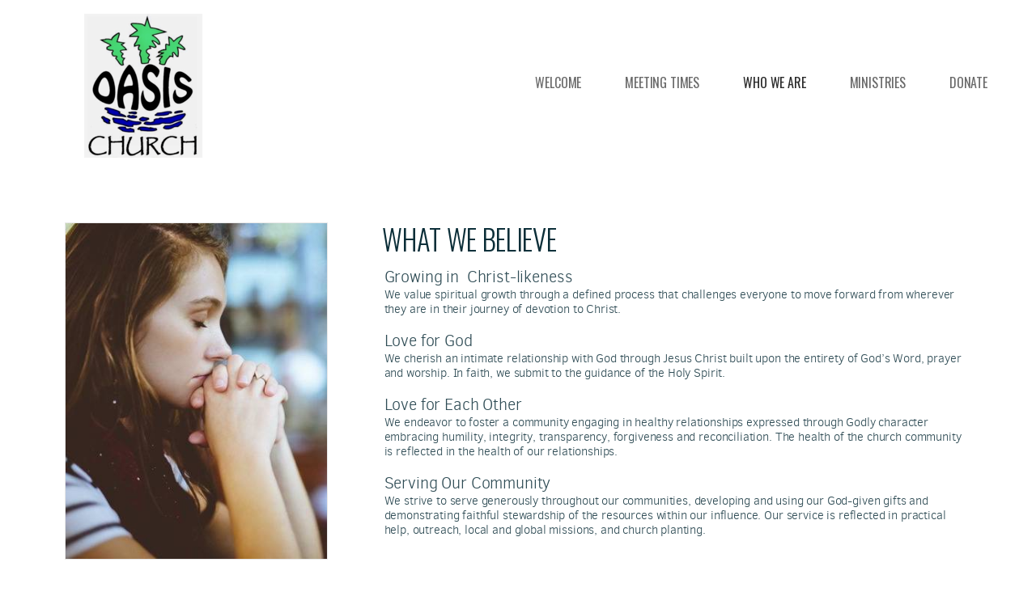

--- FILE ---
content_type: text/html
request_url: https://itsallaboutjesus.org/who-we-are/what-we-believe
body_size: 23196
content:
<!DOCTYPE html>
<!-- tag: 26.0.62 | ref: bad13ae17 -->
<html>
  <head>
    <meta charset="utf-8">
    
    <title>Oasis Church | What We Believe</title>
<meta name="description" content="What We Believe - Growing In  Christ Likenesswe Value Spiritual Growth Through A Defined Process That Challenges Everyone To Move Forward From Wherever They ..." />
<meta property="og:title" content="Oasis Church | What We Believe" />
<meta property="og:description" content="What We Believe - Growing In  Christ Likenesswe Value Spiritual Growth Through A Defined Process That Challenges Everyone To Move Forward From Wherever They ..." />
<meta property="og:type" content="website" />
<meta property="og:url" content="https://itsallaboutjesus.org/who-we-are/what-we-believe" />
<meta property="og:image" content="https://s3.amazonaws.com/media.cloversites.com/90/9090161f-3c00-415f-8dd2-72a9809e8eb9/site-images/88be91a2-5ae2-4110-8ae1-3625fccc9809.jpg" />
<meta name="twitter:card" content="summary_large_image" />
<meta name="twitter:title" content="Oasis Church | What We Believe" />
<meta name="twitter:description" content="What We Believe - Growing In  Christ Likenesswe Value Spiritual Growth Through A Defined Process That Challenges Everyone To Move Forward From Wherever They ..." />
<meta name="twitter:image" content="https://s3.amazonaws.com/media.cloversites.com/90/9090161f-3c00-415f-8dd2-72a9809e8eb9/site-images/88be91a2-5ae2-4110-8ae1-3625fccc9809.jpg" />
    <meta name="viewport" content="width=device-width, initial-scale=1.0, maximum-scale=1.0, user-scalable=no" />

    <link rel="shortcut icon" type="image/x-icon" href="/blank.ico">

    <link rel="stylesheet" media="all" href="https://cdn.cloversites.com/production/websites/application-2bcce868e9ecfb6e823536cc735d148692d206c63f81a06c7f037be829b462a9.css" data_turbolinks_track="true" debug="false" />


    <link rel="stylesheet" media="all" href="https://cdn.cloversites.com/production/websites/designs/bloom/base-9fc856406cea4cd430727db91f4953ec0efd0037190a30abb7ccb73e70eae466.css" debug="false" />

    <script src="https://cdn.cloversites.com/production/websites/application-73c579df8ac31110f0b4fce5da584fa873208a32a374563cc27afe33fca3c7fc.js" class="clover" data_turbolinks_track="true" debug="false"></script>
    <script src="https://cdn.cloversites.com/production/websites/designs/bloom/base-f78f0f583e152fa235ca51f99bab70d1aeb59675de57c78bcef18b5a2e8a5a5f.js" debug="false" data-turbolinks-track="true" class="clover"></script>


    <script>
//<![CDATA[

      var __REACT_ON_RAILS_EVENT_HANDLERS_RAN_ONCE__ = true

//]]>
</script>
    



      <link rel="stylesheet" media="screen" href="https://fonts.googleapis.com/css?family=Oswald:400,700&amp;subset=latin,latin-ext" class="clover" />
      <link rel="stylesheet" media="screen" href="https://assets.cloversites.com/fonts/picker/clearsans/clearsansregular.css" class="clover" />
      <link rel="stylesheet" media="screen" href="https://fonts.googleapis.com/css?family=Oswald:400,300&amp;subset=latin,latin-ext" class="clover" />

      <style id="color-css">:root{--subpalette1-bg:#0B2E38;--subpalette1-accent:#fff;--subpalette1-text:#dae0e1;--subpalette1-header:#fff;--subpalette1-link:#0a778d;--subpalette1-btn:#fff;--subpalette1-gallery-btn:#fff;--subpalette1-gallery-acc:#064754;--subpalette1-input-border:#fff;--subpalette1-input-unselected:#fff;--subpalette1-input-selected:#fff;--subpalette1-bg-accent:#165c6f;--subpalette1-btn-hover-text:#fff;--subpalette2-bg:#fff;--subpalette2-accent:#e8e8e8;--subpalette2-text:#304d56;--subpalette2-header:#0B2E38;--subpalette2-link:#064754;--subpalette2-btn:#0B2E38;--subpalette2-gallery-btn:#0B2E38;--subpalette2-gallery-acc:#064754;--subpalette2-input-border:#0B2E38;--subpalette2-input-unselected:#0B2E38;--subpalette2-input-selected:#0B2E38;--subpalette2-bg-accent:#f7f7f7;--subpalette2-btn-hover-text:#0B2E38;--subpalette3-bg:#FA5149;--subpalette3-accent:#fff;--subpalette3-text:#fee5e4;--subpalette3-header:#fff;--subpalette3-link:#064754;--subpalette3-btn:#fff;--subpalette3-gallery-btn:#fff;--subpalette3-gallery-acc:#064754;--subpalette3-input-border:#fff;--subpalette3-input-unselected:#fff;--subpalette3-input-selected:#fff;--subpalette3-bg-accent:#fb726c;--subpalette3-btn-hover-text:#fff;--subpalette4-bg:#B1D9E3;--subpalette4-accent:#fff;--subpalette4-text:#244852;--subpalette4-header:#0B2E38;--subpalette4-link:#064754;--subpalette4-btn:#0B2E38;--subpalette4-gallery-btn:#0B2E38;--subpalette4-gallery-acc:#064754;--subpalette4-input-border:#0B2E38;--subpalette4-input-unselected:#0B2E38;--subpalette4-input-selected:#0B2E38;--subpalette4-bg-accent:#c0e0e8;--subpalette4-btn-hover-text:#0B2E38;--nav-subpalette-sub1-text:#fff;--nav-subpalette-sub2-text:#2a2a2a;--nav-subpalette-sub3-text:#2a2a2a;--nav-subpalette-sub4-text:#2a2a2a;--nav-subpalette-sub1-bg:#0B2E38;--nav-subpalette-sub2-bg:#fff;--nav-subpalette-sub3-bg:#FA5149;--nav-subpalette-sub4-bg:#B1D9E3}.palette.first-subpalette1 #main-content.noscroll:before,.palette.first-subpalette1 #mobile-navigation .main-navigation{background-color:#0B2E38}.palette.first-subpalette1 #mobile-navigation .main-navigation,.palette.first-subpalette1 #mobile-nav-button{color:#fff}.palette.first-subpalette1 #mobile-nav-button .mobile-nav-icon span{background-color:#fff}.palette.first-subpalette1 #mobile-navigation .main-navigation:before,.palette.first-subpalette1 #mobile-navigation .main-navigation:after{background-color:#0B2E38}.palette.first-subpalette1 #mobile-navigation li,.palette.first-subpalette1 #mobile-navigation .cover-up{background-color:#0B2E38}.palette.first-subpalette1 #mobile-navigation a{color:rgba(255,255,255,0.6)}.palette.first-subpalette1 #mobile-navigation li.current>a{color:#fff}.palette.first-subpalette1 #mobile-navigation .sub-navigation{background-color:#0B2E38;box-shadow:inset 0 -11px 0 -1px #0B2E38,inset 0 11px 0 -1px #0B2E38,inset 0 -12px 0 -1px #48626a,inset 0 12px 0 -1px #48626a}.palette.first-subpalette1 #mobile-navigation .sub-navigation li{background-color:#0B2E38}.palette.first-subpalette1 #mobile-navigation .sub-navigation li.selected a{color:#fff}.palette.first-subpalette1 #mobile-navigation .sub-navigation .sub-nav-main:after{border-bottom-color:#48626a}.palette.first-subpalette1 #mobile-navigation .sub-navigation:after{background-color:#0B2E38}.palette.first-subpalette2 #main-content.noscroll:before,.palette.first-subpalette2 #mobile-navigation .main-navigation{background-color:#fff}.palette.first-subpalette2 #mobile-navigation .main-navigation,.palette.first-subpalette2 #mobile-nav-button{color:#2a2a2a}.palette.first-subpalette2 #mobile-nav-button .mobile-nav-icon span{background-color:#2a2a2a}.palette.first-subpalette2 #mobile-navigation .main-navigation:before,.palette.first-subpalette2 #mobile-navigation .main-navigation:after{background-color:#fff}.palette.first-subpalette2 #mobile-navigation li,.palette.first-subpalette2 #mobile-navigation .cover-up{background-color:#fff}.palette.first-subpalette2 #mobile-navigation a{color:rgba(42,42,42,0.6)}.palette.first-subpalette2 #mobile-navigation li.current>a{color:#2a2a2a}.palette.first-subpalette2 #mobile-navigation .sub-navigation{background-color:#fff;box-shadow:inset 0 -11px 0 -1px #fff,inset 0 11px 0 -1px #fff,inset 0 -12px 0 -1px #cacaca,inset 0 12px 0 -1px #cacaca}.palette.first-subpalette2 #mobile-navigation .sub-navigation li{background-color:#fff}.palette.first-subpalette2 #mobile-navigation .sub-navigation li.selected a{color:#2a2a2a}.palette.first-subpalette2 #mobile-navigation .sub-navigation .sub-nav-main:after{border-bottom-color:#cacaca}.palette.first-subpalette2 #mobile-navigation .sub-navigation:after{background-color:#fff}.palette.first-subpalette3 #main-content.noscroll:before,.palette.first-subpalette3 #mobile-navigation .main-navigation{background-color:#FA5149}.palette.first-subpalette3 #mobile-navigation .main-navigation,.palette.first-subpalette3 #mobile-nav-button{color:#2a2a2a}.palette.first-subpalette3 #mobile-nav-button .mobile-nav-icon span{background-color:#2a2a2a}.palette.first-subpalette3 #mobile-navigation .main-navigation:before,.palette.first-subpalette3 #mobile-navigation .main-navigation:after{background-color:#FA5149}.palette.first-subpalette3 #mobile-navigation li,.palette.first-subpalette3 #mobile-navigation .cover-up{background-color:#FA5149}.palette.first-subpalette3 #mobile-navigation a{color:rgba(42,42,42,0.6)}.palette.first-subpalette3 #mobile-navigation li.current>a{color:#2a2a2a}.palette.first-subpalette3 #mobile-navigation .sub-navigation{background-color:#FA5149;box-shadow:inset 0 -11px 0 -1px #FA5149,inset 0 11px 0 -1px #FA5149,inset 0 -12px 0 -1px #c64741,inset 0 12px 0 -1px #c64741}.palette.first-subpalette3 #mobile-navigation .sub-navigation li{background-color:#FA5149}.palette.first-subpalette3 #mobile-navigation .sub-navigation li.selected a{color:#2a2a2a}.palette.first-subpalette3 #mobile-navigation .sub-navigation .sub-nav-main:after{border-bottom-color:#c64741}.palette.first-subpalette3 #mobile-navigation .sub-navigation:after{background-color:#FA5149}.palette.first-subpalette4 #main-content.noscroll:before,.palette.first-subpalette4 #mobile-navigation .main-navigation{background-color:#B1D9E3}.palette.first-subpalette4 #mobile-navigation .main-navigation,.palette.first-subpalette4 #mobile-nav-button{color:#2a2a2a}.palette.first-subpalette4 #mobile-nav-button .mobile-nav-icon span{background-color:#2a2a2a}.palette.first-subpalette4 #mobile-navigation .main-navigation:before,.palette.first-subpalette4 #mobile-navigation .main-navigation:after{background-color:#B1D9E3}.palette.first-subpalette4 #mobile-navigation li,.palette.first-subpalette4 #mobile-navigation .cover-up{background-color:#B1D9E3}.palette.first-subpalette4 #mobile-navigation a{color:rgba(42,42,42,0.6)}.palette.first-subpalette4 #mobile-navigation li.current>a{color:#2a2a2a}.palette.first-subpalette4 #mobile-navigation .sub-navigation{background-color:#B1D9E3;box-shadow:inset 0 -11px 0 -1px #B1D9E3,inset 0 11px 0 -1px #B1D9E3,inset 0 -12px 0 -1px #8fadb5,inset 0 12px 0 -1px #8fadb5}.palette.first-subpalette4 #mobile-navigation .sub-navigation li{background-color:#B1D9E3}.palette.first-subpalette4 #mobile-navigation .sub-navigation li.selected a{color:#2a2a2a}.palette.first-subpalette4 #mobile-navigation .sub-navigation .sub-nav-main:after{border-bottom-color:#8fadb5}.palette.first-subpalette4 #mobile-navigation .sub-navigation:after{background-color:#B1D9E3}.palette .site-section.subpalette1{background-image:url("https://s3.amazonaws.com/assets.cloversites.com/textures/chevron-pattern.png");background-color:#0B2E38;color:#dae0e1}.palette .site-section.subpalette1 .bg-helper .bg-opacity{background-color:#0B2E38}.palette .site-section.subpalette1.bg-fade.bg-fade-down .bg-helper:after{background-color:transparent;background-image:-webkit-linear-gradient(top, rgba(11,46,56,0) 3%,#0B2E38 97%);background-image:linear-gradient(to bottom, rgba(11,46,56,0) 3%,#0B2E38 97%)}.palette .site-section.subpalette1.bg-fade.bg-fade-up .bg-helper:after{background-color:transparent;background-image:-webkit-linear-gradient(top, #0B2E38 3%,rgba(11,46,56,0) 97%);background-image:linear-gradient(to bottom, #0B2E38 3%,rgba(11,46,56,0) 97%)}.palette .site-section.subpalette1.bg-fade.bg-fade-right .bg-helper:after{background-color:transparent;background-image:-webkit-linear-gradient(top, rgba(11,46,56,0) 3%,#0B2E38 97%);background-image:linear-gradient(to right, rgba(11,46,56,0) 3%,#0B2E38 97%)}.palette .site-section.subpalette1.bg-fade.bg-fade-left .bg-helper:after{background-color:transparent;background-image:-webkit-linear-gradient(top, #0B2E38 3%,rgba(11,46,56,0) 97%);background-image:linear-gradient(to right, #0B2E38 3%,rgba(11,46,56,0) 97%)}.palette .site-section.subpalette1 .photo-content{border-color:#fff}.palette .site-section.subpalette1 header{color:#fff;border-bottom-color:#fff}.palette .site-section.subpalette1 .group{border-color:#fff}.palette .site-section.subpalette1 .list-container{border-color:#163741}.palette .site-section.subpalette1 a{color:#0a778d}.palette .site-section.subpalette1 a:focus,.palette .site-section.subpalette1 a:hover{color:#09adcd}.palette .site-section.subpalette1 .slick button:before{color:#fff}.palette .site-section.subpalette1 .slick-dots li button:before{border-color:rgba(255,255,255,0.6);box-shadow:0 0 1px rgba(255,255,255,0.6)}.palette .site-section.subpalette1 .slick-dots li.slick-active button:before{border-color:#fff;background-color:#064754;color:#064754}.palette .site-section.subpalette1.list .photo-content{border-color:transparent}.palette .site-section.subpalette1 #clover-icon{fill:#dae0e1}.palette .site-section.subpalette1 .sites-button{color:#fff;border-color:#fff}.palette .site-section.subpalette1 a:focus .sites-button,.palette .site-section.subpalette1 a:hover .sites-button,.palette .site-section.subpalette1 .sites-button:focus,.palette .site-section.subpalette1 .sites-button:hover{background-color:#fff;color:#0B2E38}.palette .site-section.subpalette1.media .media-attachment-popup{background-color:#8bc7d6;box-shadow:0 0 50px rgba(0,0,0,0.1)}.palette .site-section.subpalette1.media .media-attachment-popup:before{border-top-color:#8bc7d6}.palette .site-section.subpalette1.media .media-attachment-popup li{border-color:#fff}.palette .site-section.subpalette1.media .media-attachment-popup a{color:#244852}.palette .site-section.subpalette1.media .media-attachment-popup a:focus,.palette .site-section.subpalette1.media .media-attachment-popup a:hover{color:#3b7787}.palette .site-section.subpalette1.media .plyr--audio .plyr__controls,.palette .site-section.subpalette1.media .plyr--audio .plyr__control{background-color:#B1D9E3;color:#244852}.palette .site-section.subpalette1.media .plyr--audio .plyr__menu__container{background-color:#B1D9E3}.palette .site-section.subpalette1.media .plyr--audio .plyr__menu__container::after{border-top-color:rgba(177,217,227,0.9)}.palette .site-section.subpalette1.media .plyr--audio .plyr__menu__container .plyr__control--forward::after{border-left-color:rgba(36,72,82,0.8)}.palette .site-section.subpalette1.media .media-player{background-color:#B1D9E3;color:#244852;box-shadow:0 0 50px rgba(0,0,0,0.04)}.palette .site-section.subpalette1.media .media-player header{color:#244852}.palette .site-section.subpalette1.media .media-footer{border-top-color:rgba(36,72,82,0.2)}.palette .site-section.subpalette1.media .media-header div.text-content,.palette .site-section.subpalette1.media .media-footer button,.palette .site-section.subpalette1.media .media-footer .download-button{color:#244852}.palette .site-section.subpalette1.media .media-header div.text-content:focus,.palette .site-section.subpalette1.media .media-header div.text-content:hover,.palette .site-section.subpalette1.media .media-footer button:focus,.palette .site-section.subpalette1.media .media-footer button:hover,.palette .site-section.subpalette1.media .media-footer .download-button:focus,.palette .site-section.subpalette1.media .media-footer .download-button:hover{color:#3b7787}.palette .site-section.subpalette1.media .media-description{color:rgba(36,72,82,0.6)}.palette .site-section.subpalette1.media .media-card{box-shadow:0 0 30px rgba(0,0,0,0.03)}.palette .site-section.subpalette1.media .media-card.selected:before,.palette .site-section.subpalette1.media .media-card.selected .card-image:before{box-shadow:0 0 0 2px #fff}@media (min-width: 768px){.palette .site-section.subpalette1.media .media-card header{color:#244852}.palette .site-section.subpalette1.media .media-card.selected:before,.palette .site-section.subpalette1.media .media-card.selected .card-image:before{box-shadow:0 0 0 2px #244852}.palette .site-section.subpalette1.media .media-card .card-image,.palette .site-section.subpalette1.media .media-card .card-body{background-color:#B1D9E3;color:#244852}}.palette .site-section.subpalette1.media .media-grid li,.palette .site-section.subpalette1.media .media-list li{border-color:rgba(36,72,82,0.1)}.palette .site-section.subpalette1.media .media-list-container .card-body{background-color:transparent}.palette .site-section.subpalette1 a.event-info-container{color:inherit}.palette .site-section.subpalette1 .event-tile-item{border:1px solid #dae0e1;background-color:#2a2a2a}.palette .site-section.subpalette1 a.fc-day-grid-event{background-color:transparent;border-color:transparent;color:#dae0e1}.palette .site-section.subpalette1 a.fc-day-grid-event.fc-not-end,.palette .site-section.subpalette1 a.fc-day-grid-event.fc-not-start,.palette .site-section.subpalette1 a.fc-day-grid-event.event-calendar-day-event-long{background-color:#dae0e1;color:#2a2a2a}.palette .site-section.subpalette1 .event-calendar-list-back{color:#0a778d}.palette .site-section.subpalette1 .event-calendar-list-back:focus,.palette .site-section.subpalette1 .event-calendar-list-back:hover{color:#09adcd}@media all and (max-width: 768px){.palette .site-section.subpalette1 .event-list-item{border:1px solid #dae0e1}.palette .site-section.subpalette1 .fc-day-number.fc-has-events{background-color:#dae0e1;color:#2a2a2a}}.palette .site-section.subpalette1.event-details img.main-event-thumbnail{box-shadow:0 20px 40px 10px rgba(42,42,42,0.1),0 26px 50px 0 rgba(42,42,42,0.24)}.palette .site-section.subpalette1.event-details .calendar-location svg path,.palette .site-section.subpalette1.event-details .calendar-location svg circle{stroke:#dae0e1}.palette .site-section.subpalette1.livestream .next_live_stream_title,.palette .site-section.subpalette1.livestream .live_stream_title,.palette .site-section.subpalette1.livestream .desc div{color:#dae0e1 !important}.palette .site-section.subpalette1.form .section-header i{color:#0a778d;transition:color .2s}.palette .site-section.subpalette1.form .section-header i:focus,.palette .site-section.subpalette1.form .section-header i:hover{color:#09adcd}.palette .site-section.subpalette1.form .modal .modal-dialog .modal-dialog,.palette .site-section.subpalette1.form .modal-backdrop{background-color:#0B2E38}.palette .site-section.subpalette1.form .modal .modal-dialog{color:#dae0e1}.palette .site-section.subpalette1.form .nav-tabs>li>a{color:inherit}.palette .site-section.subpalette1.form .nav-tabs>li>a:focus,.palette .site-section.subpalette1.form .nav-tabs>li>a:hover{color:inherit}.palette .site-section.subpalette1.form .nav-tabs>li:not(.active)>a{opacity:.5}.palette .site-section.subpalette1.form .nav-tabs>li.active>a{border-bottom-color:#fff}.palette .site-section.subpalette1.form .form-tabs .no-active-tab .nav-tabs>li.active>a{opacity:.5;border-bottom-color:transparent}.palette .site-section.subpalette1.form .intl-tel-input .country-list{color:#525252}.palette .site-section.subpalette1.form .draggable-file-upload button{color:#0a778d}.palette .site-section.subpalette1.form .draggable-file-upload button:focus,.palette .site-section.subpalette1.form .draggable-file-upload button:hover{color:#09adcd}.palette .site-section.subpalette1.form .file-progress-bar{background-color:rgba(218,224,225,0.25)}.palette .site-section.subpalette1.form .file-progress{background-color:#0a778d}.palette .site-section.subpalette1.form .modal .modal-dialog .modal-btn:not(.sites-button),.palette .site-section.subpalette1.form .login-actions .btn:not(.sites-button),.palette .site-section.subpalette1.form .btn.mb-action:not(.sites-button),.palette .site-section.subpalette1.form .btn-action .btn:not(.sites-button),.palette .site-section.subpalette1.form .clear-selection{color:#0a778d}.palette .site-section.subpalette1.form .modal .modal-dialog .modal-btn:not(.sites-button):focus,.palette .site-section.subpalette1.form .modal .modal-dialog .modal-btn:not(.sites-button):hover,.palette .site-section.subpalette1.form .login-actions .btn:not(.sites-button):focus,.palette .site-section.subpalette1.form .login-actions .btn:not(.sites-button):hover,.palette .site-section.subpalette1.form .btn.mb-action:not(.sites-button):focus,.palette .site-section.subpalette1.form .btn.mb-action:not(.sites-button):hover,.palette .site-section.subpalette1.form .btn-action .btn:not(.sites-button):focus,.palette .site-section.subpalette1.form .btn-action .btn:not(.sites-button):hover,.palette .site-section.subpalette1.form .clear-selection:focus,.palette .site-section.subpalette1.form .clear-selection:hover{color:#09adcd}.palette .site-section.subpalette1.form .signup-slot-categories>span.active,.palette .site-section.subpalette1.form .signup-slot-categories .category-selected .more-categories{border-bottom-color:#fff}.palette .site-section.subpalette1.form .recurring-selector{border-bottom-color:rgba(255,255,255,0.5)}.palette .site-section.subpalette1.form .recurring-selector>span.active{border-bottom-color:#fff}.palette .site-section.subpalette1.form .formbuilder-step .step-index,.palette .site-section.subpalette1.form .formbuilder-step .bottom-vertical-line{background-color:#73878d}.palette .site-section.subpalette1.form .formbuilder-step .step-index,.palette .site-section.subpalette1.form .step-dropdown-header .step-index{color:#0B2E38}.palette .site-section.subpalette1.form .installments-table .table-header{border-bottom:1px solid #fff}.palette .site-section.subpalette1.form .installments-table .table-row .dropdown-toggle{color:inherit}.palette .site-section.subpalette1.form .installments-table .table-row .dropdown>button:focus,.palette .site-section.subpalette1.form .installments-table .table-row .dropdown>button:hover,.palette .site-section.subpalette1.form .installments-table .table-row .dropdown.show>button{background-color:rgba(218,224,225,0.25)}.palette .site-section.subpalette1.form .k-pager-numbers .k-state-selected{background-color:#0a778d;color:#0B2E38}.palette .site-section.subpalette1.form .recurring-selector>span.active{border-bottom-color:#fff}.palette .site-section.subpalette1.form .formbuilder-step.active .step-index,.palette .site-section.subpalette1.form .step-dropdown-header .step-index{background-color:#fff}.palette .site-section.subpalette1.form .login-dropdown .dropdown-toggle.btn{background-color:#fff;color:#0B2E38}.palette .site-section.subpalette1.form .panel-heading,.palette .site-section.subpalette1.form .card-header{border-color:#fff}.palette .site-section.subpalette1.form .panel-heading .accordion-toggle,.palette .site-section.subpalette1.form .card-header{color:#fff}.palette .site-section.subpalette1 .sites-PrayerList__PostDate{opacity:.6}.palette .site-section.subpalette1 .sites-PrayerList__ContactInfoButton{color:currentColor}.palette .site-section.subpalette1 .sites-PrayerList__ContactInfoButton svg{fill:currentColor}.palette .site-section.subpalette1 .sites-PrayerList__Acknowledge svg{fill:#dae0e1}.palette .site-section.subpalette1.tabs .tabs-ribbon{background-color:#fff}.palette .site-section.subpalette1.tabs .tab-title{background-color:#fff;color:#0B2E38}.palette .site-section.subpalette1.tabs .tab-title:focus,.palette .site-section.subpalette1.tabs .tab-title:hover,.palette .site-section.subpalette1.tabs .tab-title[aria-selected="true"]{background-color:rgba(11,46,56,0.5);color:#fff}.palette .site-section.subpalette1.accordion .accordion-title{background-color:#fff;color:#0B2E38}.palette .site-section.subpalette1.accordion .accordion-title::after{color:#0a778d}.palette .site-section.subpalette1 .search-select .input-group-btn button{color:inherit}.palette .site-section.subpalette1 .checkbox>.control-label{color:inherit !important;opacity:1 !important}.palette .site-section.subpalette1 .digital-signature-field .click-to-sign,.palette .site-section.subpalette1 .digital-signature-field .sign-style-clicked,.palette .site-section.subpalette1 .digital-signature-field .sigCanvas{border-color:#000;background-color:#fff;color:#000}.palette .site-section.subpalette1 .digital-signature-field .overlay-canvas .fms-pagination-arrow-right,.palette .site-section.subpalette1 .digital-signature-field .overlay-canvas .fms-plus,.palette .site-section.subpalette1 .digital-signature-field .overlay-canvas .fms-cancel{color:#000}.palette .site-section.subpalette1 .iti__arrow{border-top-color:inherit;border-bottom-color:inherit}.palette .site-section.subpalette1 .iti__country-name{color:#525252}.palette .site-section.subpalette1 .has-error .legend,.palette .site-section.subpalette1 .has-error.form-group .control-label,.palette .site-section.subpalette1 .has-error.sites-PrayerForm__SubmissionMessage{color:#fd5b63}.palette .site-section.subpalette1 .has-error.form-group .form-help,.palette .site-section.subpalette1 .has-error.form-group .helper,.palette .site-section.subpalette1 .has-error.checkbox .form-help,.palette .site-section.subpalette1 .has-error.checkbox .helper,.palette .site-section.subpalette1 .has-error.radio .form-help,.palette .site-section.subpalette1 .has-error.radio .helper{color:#fd5b63}.palette .site-section.subpalette1 .pop-over .pop-over-container{background-color:#0B2E38;color:#dae0e1}.palette .site-section.subpalette1 .pop-over .pop-over-container .filter-option{transition:color 0.2s, background-color 0.2s}.palette .site-section.subpalette1 .pop-over .pop-over-container .filter-option:hover{background-color:rgba(255,255,255,0.25)}.palette .site-section.subpalette1 .form-group .dropdown-menu,.palette .site-section.subpalette1 .login-details .dropdown-menu{background-color:#0B2E38}.palette .site-section.subpalette1 .form-group .dropdown-menu>li>a,.palette .site-section.subpalette1 .form-group .dropdown-menu>li>a:focus,.palette .site-section.subpalette1 .form-group .dropdown-menu>li>a:hover,.palette .site-section.subpalette1 .login-details .dropdown-menu>li>a,.palette .site-section.subpalette1 .login-details .dropdown-menu>li>a:focus,.palette .site-section.subpalette1 .login-details .dropdown-menu>li>a:hover{color:#dae0e1}.palette .site-section.subpalette1 .form-group .dropdown-menu>li>a:focus,.palette .site-section.subpalette1 .form-group .dropdown-menu>li>a:hover,.palette .site-section.subpalette1 .login-details .dropdown-menu>li>a:focus,.palette .site-section.subpalette1 .login-details .dropdown-menu>li>a:hover{background-color:rgba(255,255,255,0.25)}.palette .site-section.subpalette1 .form-group .ui-select-choices,.palette .site-section.subpalette1 .login-details .ui-select-choices{background-color:#0B2E38}.palette .site-section.subpalette1 .form-group .ui-select-choices-row,.palette .site-section.subpalette1 .form-group .ui-select-choices-row:focus,.palette .site-section.subpalette1 .form-group .ui-select-choices-row:hover,.palette .site-section.subpalette1 .login-details .ui-select-choices-row,.palette .site-section.subpalette1 .login-details .ui-select-choices-row:focus,.palette .site-section.subpalette1 .login-details .ui-select-choices-row:hover{color:#dae0e1}.palette .site-section.subpalette1 .form-group .ui-select-choices-row:focus,.palette .site-section.subpalette1 .form-group .ui-select-choices-row:hover,.palette .site-section.subpalette1 .login-details .ui-select-choices-row:focus,.palette .site-section.subpalette1 .login-details .ui-select-choices-row:hover{background-color:rgba(255,255,255,0.25)}.palette .site-section.subpalette1 .form-group .ui-select-choices-row.active,.palette .site-section.subpalette1 .login-details .ui-select-choices-row.active{color:#0B2E38;background-color:#fff}.palette .site-section.subpalette1 .ss__menu,.palette .site-section.subpalette1 .slot-category-dropdown{background-color:#0B2E38}.palette .site-section.subpalette1 .ss__option--is-focused,.palette .site-section.subpalette1 .slot-category-dropdown>span:hover{background-color:rgba(255,255,255,0.25)}.palette .site-section.subpalette1 .ss__option--is-selected,.palette .site-section.subpalette1 .slot-category-dropdown>span.active{color:#0B2E38;background-color:#fff}.palette .site-section.subpalette1 .checkbox .helper,.palette .site-section.subpalette1 .radio .helper{border-color:currentColor}.palette .site-section.subpalette1 .checkbox label:hover .helper,.palette .site-section.subpalette1 .checkbox input:checked ~ .helper,.palette .site-section.subpalette1 .radio label:hover .helper,.palette .site-section.subpalette1 .radio input:checked ~ .helper{border-color:#fff}.palette .site-section.subpalette1 .checkbox .helper::before{color:#fff}.palette .site-section.subpalette1 .radio .helper::before{background-color:#fff}.palette .site-section.subpalette1 .sites-input,.palette .site-section.subpalette1 .sites-input-group-addon{color:#fff}.palette .site-section.subpalette1 .sites-input{border-color:#fff}.palette .site-section.subpalette1 .sites-input::placeholder{color:rgba(255,255,255,0.5)}.palette .site-section.subpalette1 .radio-btn{border-color:#fff}.palette .site-section.subpalette1 .radio-btn .input-group-radio,.palette .site-section.subpalette1 .radio-btn .item-amount{background-color:#fff;color:#0B2E38}.palette .site-section.subpalette1 .radio-btn .item-amount.user-amount .form-control{border-color:#0B2E38;color:#0B2E38}.palette .site-section.subpalette1 .radio-btn.item-selected{border-color:#fff}.palette .site-section.subpalette1 .radio-btn.item-selected .input-group-radio,.palette .site-section.subpalette1 .radio-btn.item-selected .item-amount{background-color:#fff;color:#0B2E38}.palette .site-section.subpalette1 .radio-btn.item-selected .item-amount.user-amount .form-control{border-color:#0B2E38;color:#0B2E38}.palette .site-section.subpalette1 .slots .slot{background-color:#fff;border-color:#fff;color:#0B2E38}.palette .site-section.subpalette1 .slots .slot.active{background-color:#fff;border-color:#fff;color:#0B2E38}.palette .site-section.subpalette1 .setup-partial-payment .partial-type-picker{border-color:#fff}.palette .site-section.subpalette1 .setup-partial-payment .partial-type-picker span{color:#dae0e1}.palette .site-section.subpalette1 .setup-partial-payment .partial-type-picker span.active{background-color:#fff;color:#0B2E38}.palette .site-section.subpalette1 .payment-methods .choose-payment-method .payment-method .btn{border-color:rgba(255,255,255,0.25);color:#dae0e1}.palette .site-section.subpalette1 .payment-methods .choose-payment-method .payment-method .btn.active{border-color:#fff}.palette .site-section.subpalette1 .form-group .control-label{color:#fff;opacity:0.6}.palette .site-section.subpalette1 .form-group .radio label.control-label{color:#dae0e1;opacity:1}.palette .site-section.subpalette1 .form-group select,.palette .site-section.subpalette1 .form-group input,.palette .site-section.subpalette1 .form-group textarea,.palette .site-section.subpalette1 .form-group .dropdown-toggle,.palette .site-section.subpalette1 .form-group .ui-select-toggle,.palette .site-section.subpalette1 .form-group .ss__control{border:2px solid #fff}.palette .site-section.subpalette1 .form-group select:focus,.palette .site-section.subpalette1 .form-group input:focus,.palette .site-section.subpalette1 .form-group textarea:focus,.palette .site-section.subpalette1 .form-group .dropdown-toggle:focus,.palette .site-section.subpalette1 .form-group .ui-select-toggle:focus,.palette .site-section.subpalette1 .form-group .ss__control:focus{border:2px solid #fff}.palette .site-section.subpalette1 .dropdown-toggle{color:inherit}.palette .site-section.subpalette1 .radio-btn,.palette .site-section.subpalette1 .slots .slot{opacity:.6}.palette .site-section.subpalette1 .radio-btn.item-selected,.palette .site-section.subpalette1 .slots .slot.active{opacity:1}.palette .site-section.subpalette1 .has-error input,.palette .site-section.subpalette1 .has-error textarea,.palette .site-section.subpalette1 .has-error select{border-color:#fd5b63}.palette .site-section.subpalette1 .pagination a{color:#dae0e1}.palette .site-section.subpalette1 .pagination a:before,.palette .site-section.subpalette1 .pagination a:after{border-color:#dae0e1}.palette .site-alerts.subpalette1 .site-alert{background-color:#fff;color:#2a2a2a}.palette .site-alerts.subpalette1 .site-alert .site-alert-dismiss{color:#2a2a2a}.palette .site-alerts.subpalette1 .sites-button{color:#fff;border-color:#fff}.palette .site-alerts.subpalette1 a:focus .sites-button,.palette .site-alerts.subpalette1 a:hover .sites-button,.palette .site-alerts.subpalette1 .sites-button:focus,.palette .site-alerts.subpalette1 .sites-button:hover{background-color:#fff;color:#0B2E38}.palette .site-alerts.subpalette1 .site-alerts-show-more{background-color:#0B2E38}.palette .site-section.subpalette2{background-image:url("https://s3.amazonaws.com/assets.cloversites.com/textures/chevron-pattern-light.png");background-color:#fff;color:#304d56}.palette .site-section.subpalette2 .bg-helper .bg-opacity{background-color:#fff}.palette .site-section.subpalette2.bg-fade.bg-fade-down .bg-helper:after{background-color:transparent;background-image:-webkit-linear-gradient(top, rgba(255,255,255,0) 3%,#fff 97%);background-image:linear-gradient(to bottom, rgba(255,255,255,0) 3%,#fff 97%)}.palette .site-section.subpalette2.bg-fade.bg-fade-up .bg-helper:after{background-color:transparent;background-image:-webkit-linear-gradient(top, #fff 3%,rgba(255,255,255,0) 97%);background-image:linear-gradient(to bottom, #fff 3%,rgba(255,255,255,0) 97%)}.palette .site-section.subpalette2.bg-fade.bg-fade-right .bg-helper:after{background-color:transparent;background-image:-webkit-linear-gradient(top, rgba(255,255,255,0) 3%,#fff 97%);background-image:linear-gradient(to right, rgba(255,255,255,0) 3%,#fff 97%)}.palette .site-section.subpalette2.bg-fade.bg-fade-left .bg-helper:after{background-color:transparent;background-image:-webkit-linear-gradient(top, #fff 3%,rgba(255,255,255,0) 97%);background-image:linear-gradient(to right, #fff 3%,rgba(255,255,255,0) 97%)}.palette .site-section.subpalette2 .photo-content{border-color:#e8e8e8}.palette .site-section.subpalette2 header{color:#0B2E38;border-bottom-color:#e8e8e8}.palette .site-section.subpalette2 .group{border-color:#e8e8e8}.palette .site-section.subpalette2 .list-container{border-color:#fefefe}.palette .site-section.subpalette2 a{color:#064754}.palette .site-section.subpalette2 a:focus,.palette .site-section.subpalette2 a:hover{color:#077c93}.palette .site-section.subpalette2 .slick button:before{color:#0B2E38}.palette .site-section.subpalette2 .slick-dots li button:before{border-color:rgba(11,46,56,0.6);box-shadow:0 0 1px rgba(11,46,56,0.6)}.palette .site-section.subpalette2 .slick-dots li.slick-active button:before{border-color:#0b2e38;background-color:#064754;color:#064754}.palette .site-section.subpalette2.list .photo-content{border-color:transparent}.palette .site-section.subpalette2 #clover-icon{fill:#304d56}.palette .site-section.subpalette2 .sites-button{color:#0B2E38;border-color:#0B2E38}.palette .site-section.subpalette2 a:focus .sites-button,.palette .site-section.subpalette2 a:hover .sites-button,.palette .site-section.subpalette2 .sites-button:focus,.palette .site-section.subpalette2 .sites-button:hover{background-color:#0B2E38;color:#fff}.palette .site-section.subpalette2.media .media-attachment-popup{background-color:#8bc7d6;box-shadow:0 0 50px rgba(0,0,0,0.1)}.palette .site-section.subpalette2.media .media-attachment-popup:before{border-top-color:#8bc7d6}.palette .site-section.subpalette2.media .media-attachment-popup li{border-color:#fff}.palette .site-section.subpalette2.media .media-attachment-popup a{color:#244852}.palette .site-section.subpalette2.media .media-attachment-popup a:focus,.palette .site-section.subpalette2.media .media-attachment-popup a:hover{color:#3b7787}.palette .site-section.subpalette2.media .plyr--audio .plyr__controls,.palette .site-section.subpalette2.media .plyr--audio .plyr__control{background-color:#B1D9E3;color:#244852}.palette .site-section.subpalette2.media .plyr--audio .plyr__menu__container{background-color:#B1D9E3}.palette .site-section.subpalette2.media .plyr--audio .plyr__menu__container::after{border-top-color:rgba(177,217,227,0.9)}.palette .site-section.subpalette2.media .plyr--audio .plyr__menu__container .plyr__control--forward::after{border-left-color:rgba(36,72,82,0.8)}.palette .site-section.subpalette2.media .media-player{background-color:#B1D9E3;color:#244852;box-shadow:none}.palette .site-section.subpalette2.media .media-player header{color:#244852}.palette .site-section.subpalette2.media .media-footer{border-top-color:rgba(36,72,82,0.2)}.palette .site-section.subpalette2.media .media-header div.text-content,.palette .site-section.subpalette2.media .media-footer button,.palette .site-section.subpalette2.media .media-footer .download-button{color:#244852}.palette .site-section.subpalette2.media .media-header div.text-content:focus,.palette .site-section.subpalette2.media .media-header div.text-content:hover,.palette .site-section.subpalette2.media .media-footer button:focus,.palette .site-section.subpalette2.media .media-footer button:hover,.palette .site-section.subpalette2.media .media-footer .download-button:focus,.palette .site-section.subpalette2.media .media-footer .download-button:hover{color:#3b7787}.palette .site-section.subpalette2.media .media-description{color:rgba(36,72,82,0.6)}.palette .site-section.subpalette2.media .media-card.selected:before,.palette .site-section.subpalette2.media .media-card.selected .card-image:before{box-shadow:0 0 0 2px #0B2E38}@media (min-width: 768px){.palette .site-section.subpalette2.media .media-card header{color:#244852}.palette .site-section.subpalette2.media .media-card.selected:before,.palette .site-section.subpalette2.media .media-card.selected .card-image:before{box-shadow:0 0 0 2px #244852}.palette .site-section.subpalette2.media .media-card .card-image,.palette .site-section.subpalette2.media .media-card .card-body{background-color:#B1D9E3;color:#244852}}.palette .site-section.subpalette2.media .media-grid li,.palette .site-section.subpalette2.media .media-list li{border-color:rgba(36,72,82,0.1)}.palette .site-section.subpalette2.media .media-list-container .card-body{background-color:transparent}.palette .site-section.subpalette2 a.event-info-container{color:inherit}.palette .site-section.subpalette2 .event-tile-item{border:1px solid #304d56;background-color:#fff}.palette .site-section.subpalette2 a.fc-day-grid-event{background-color:transparent;border-color:transparent;color:#304d56}.palette .site-section.subpalette2 a.fc-day-grid-event.fc-not-end,.palette .site-section.subpalette2 a.fc-day-grid-event.fc-not-start,.palette .site-section.subpalette2 a.fc-day-grid-event.event-calendar-day-event-long{background-color:#304d56;color:#fff}.palette .site-section.subpalette2 .event-calendar-list-back{color:#064754}.palette .site-section.subpalette2 .event-calendar-list-back:focus,.palette .site-section.subpalette2 .event-calendar-list-back:hover{color:#077c93}@media all and (max-width: 768px){.palette .site-section.subpalette2 .event-list-item{border:1px solid #304d56}.palette .site-section.subpalette2 .fc-day-number.fc-has-events{background-color:#304d56;color:#fff}}.palette .site-section.subpalette2.event-details img.main-event-thumbnail{box-shadow:0 20px 40px 10px rgba(255,255,255,0.1),0 26px 50px 0 rgba(255,255,255,0.24)}.palette .site-section.subpalette2.event-details .calendar-location svg path,.palette .site-section.subpalette2.event-details .calendar-location svg circle{stroke:#304d56}.palette .site-section.subpalette2.livestream .next_live_stream_title,.palette .site-section.subpalette2.livestream .live_stream_title,.palette .site-section.subpalette2.livestream .desc div{color:#304d56 !important}.palette .site-section.subpalette2.form .section-header i{color:#064754;transition:color .2s}.palette .site-section.subpalette2.form .section-header i:focus,.palette .site-section.subpalette2.form .section-header i:hover{color:#077c93}.palette .site-section.subpalette2.form .modal .modal-dialog .modal-dialog,.palette .site-section.subpalette2.form .modal-backdrop{background-color:#fff}.palette .site-section.subpalette2.form .modal .modal-dialog{color:#304d56}.palette .site-section.subpalette2.form .nav-tabs>li>a{color:inherit}.palette .site-section.subpalette2.form .nav-tabs>li>a:focus,.palette .site-section.subpalette2.form .nav-tabs>li>a:hover{color:inherit}.palette .site-section.subpalette2.form .nav-tabs>li:not(.active)>a{opacity:.5}.palette .site-section.subpalette2.form .nav-tabs>li.active>a{border-bottom-color:#e8e8e8}.palette .site-section.subpalette2.form .form-tabs .no-active-tab .nav-tabs>li.active>a{opacity:.5;border-bottom-color:transparent}.palette .site-section.subpalette2.form .intl-tel-input .country-list{color:#525252}.palette .site-section.subpalette2.form .draggable-file-upload button{color:#064754}.palette .site-section.subpalette2.form .draggable-file-upload button:focus,.palette .site-section.subpalette2.form .draggable-file-upload button:hover{color:#077c93}.palette .site-section.subpalette2.form .file-progress-bar{background-color:rgba(48,77,86,0.25)}.palette .site-section.subpalette2.form .file-progress{background-color:#064754}.palette .site-section.subpalette2.form .modal .modal-dialog .modal-btn:not(.sites-button),.palette .site-section.subpalette2.form .login-actions .btn:not(.sites-button),.palette .site-section.subpalette2.form .btn.mb-action:not(.sites-button),.palette .site-section.subpalette2.form .btn-action .btn:not(.sites-button),.palette .site-section.subpalette2.form .clear-selection{color:#064754}.palette .site-section.subpalette2.form .modal .modal-dialog .modal-btn:not(.sites-button):focus,.palette .site-section.subpalette2.form .modal .modal-dialog .modal-btn:not(.sites-button):hover,.palette .site-section.subpalette2.form .login-actions .btn:not(.sites-button):focus,.palette .site-section.subpalette2.form .login-actions .btn:not(.sites-button):hover,.palette .site-section.subpalette2.form .btn.mb-action:not(.sites-button):focus,.palette .site-section.subpalette2.form .btn.mb-action:not(.sites-button):hover,.palette .site-section.subpalette2.form .btn-action .btn:not(.sites-button):focus,.palette .site-section.subpalette2.form .btn-action .btn:not(.sites-button):hover,.palette .site-section.subpalette2.form .clear-selection:focus,.palette .site-section.subpalette2.form .clear-selection:hover{color:#077c93}.palette .site-section.subpalette2.form .signup-slot-categories>span.active,.palette .site-section.subpalette2.form .signup-slot-categories .category-selected .more-categories{border-bottom-color:#e8e8e8}.palette .site-section.subpalette2.form .recurring-selector{border-bottom-color:rgba(11,46,56,0.5)}.palette .site-section.subpalette2.form .recurring-selector>span.active{border-bottom-color:#e8e8e8}.palette .site-section.subpalette2.form .formbuilder-step .step-index,.palette .site-section.subpalette2.form .formbuilder-step .bottom-vertical-line{background-color:#98a6ab}.palette .site-section.subpalette2.form .formbuilder-step .step-index,.palette .site-section.subpalette2.form .step-dropdown-header .step-index{color:#fff}.palette .site-section.subpalette2.form .installments-table .table-header{border-bottom:1px solid #0B2E38}.palette .site-section.subpalette2.form .installments-table .table-row .dropdown-toggle{color:inherit}.palette .site-section.subpalette2.form .installments-table .table-row .dropdown>button:focus,.palette .site-section.subpalette2.form .installments-table .table-row .dropdown>button:hover,.palette .site-section.subpalette2.form .installments-table .table-row .dropdown.show>button{background-color:rgba(48,77,86,0.25)}.palette .site-section.subpalette2.form .k-pager-numbers .k-state-selected{background-color:#064754;color:#fff}.palette .site-section.subpalette2.form .recurring-selector>span.active{border-bottom-color:#0B2E38}.palette .site-section.subpalette2.form .formbuilder-step.active .step-index,.palette .site-section.subpalette2.form .step-dropdown-header .step-index{background-color:#0B2E38}.palette .site-section.subpalette2.form .login-dropdown .dropdown-toggle.btn{background-color:#0B2E38;color:#fff}.palette .site-section.subpalette2.form .panel-heading,.palette .site-section.subpalette2.form .card-header{border-color:#0B2E38}.palette .site-section.subpalette2.form .panel-heading .accordion-toggle,.palette .site-section.subpalette2.form .card-header{color:#0B2E38}.palette .site-section.subpalette2 .sites-PrayerList__PostDate{opacity:.6}.palette .site-section.subpalette2 .sites-PrayerList__ContactInfoButton{color:currentColor}.palette .site-section.subpalette2 .sites-PrayerList__ContactInfoButton svg{fill:currentColor}.palette .site-section.subpalette2 .sites-PrayerList__Acknowledge svg{fill:#304d56}.palette .site-section.subpalette2.tabs .tabs-ribbon{background-color:#0B2E38}.palette .site-section.subpalette2.tabs .tab-title{background-color:#0B2E38;color:#fff}.palette .site-section.subpalette2.tabs .tab-title:focus,.palette .site-section.subpalette2.tabs .tab-title:hover,.palette .site-section.subpalette2.tabs .tab-title[aria-selected="true"]{background-color:rgba(255,255,255,0.5);color:#0B2E38}.palette .site-section.subpalette2.accordion .accordion-title{background-color:#0B2E38;color:#fff}.palette .site-section.subpalette2.accordion .accordion-title::after{color:#064754}.palette .site-section.subpalette2 .search-select .input-group-btn button{color:inherit}.palette .site-section.subpalette2 .checkbox>.control-label{color:inherit !important;opacity:1 !important}.palette .site-section.subpalette2 .digital-signature-field .click-to-sign,.palette .site-section.subpalette2 .digital-signature-field .sign-style-clicked,.palette .site-section.subpalette2 .digital-signature-field .sigCanvas{border-color:#000;background-color:#fff;color:#000}.palette .site-section.subpalette2 .digital-signature-field .overlay-canvas .fms-pagination-arrow-right,.palette .site-section.subpalette2 .digital-signature-field .overlay-canvas .fms-plus,.palette .site-section.subpalette2 .digital-signature-field .overlay-canvas .fms-cancel{color:#000}.palette .site-section.subpalette2 .iti__arrow{border-top-color:inherit;border-bottom-color:inherit}.palette .site-section.subpalette2 .iti__country-name{color:#525252}.palette .site-section.subpalette2 .has-error .legend,.palette .site-section.subpalette2 .has-error.form-group .control-label,.palette .site-section.subpalette2 .has-error.sites-PrayerForm__SubmissionMessage{color:#fd5b63}.palette .site-section.subpalette2 .has-error.form-group .form-help,.palette .site-section.subpalette2 .has-error.form-group .helper,.palette .site-section.subpalette2 .has-error.checkbox .form-help,.palette .site-section.subpalette2 .has-error.checkbox .helper,.palette .site-section.subpalette2 .has-error.radio .form-help,.palette .site-section.subpalette2 .has-error.radio .helper{color:#fd5b63}.palette .site-section.subpalette2 .pop-over .pop-over-container{background-color:#fff;color:#304d56}.palette .site-section.subpalette2 .pop-over .pop-over-container .filter-option{transition:color 0.2s, background-color 0.2s}.palette .site-section.subpalette2 .pop-over .pop-over-container .filter-option:hover{background-color:rgba(11,46,56,0.25)}.palette .site-section.subpalette2 .form-group .dropdown-menu,.palette .site-section.subpalette2 .login-details .dropdown-menu{background-color:#fff}.palette .site-section.subpalette2 .form-group .dropdown-menu>li>a,.palette .site-section.subpalette2 .form-group .dropdown-menu>li>a:focus,.palette .site-section.subpalette2 .form-group .dropdown-menu>li>a:hover,.palette .site-section.subpalette2 .login-details .dropdown-menu>li>a,.palette .site-section.subpalette2 .login-details .dropdown-menu>li>a:focus,.palette .site-section.subpalette2 .login-details .dropdown-menu>li>a:hover{color:#304d56}.palette .site-section.subpalette2 .form-group .dropdown-menu>li>a:focus,.palette .site-section.subpalette2 .form-group .dropdown-menu>li>a:hover,.palette .site-section.subpalette2 .login-details .dropdown-menu>li>a:focus,.palette .site-section.subpalette2 .login-details .dropdown-menu>li>a:hover{background-color:rgba(11,46,56,0.25)}.palette .site-section.subpalette2 .form-group .ui-select-choices,.palette .site-section.subpalette2 .login-details .ui-select-choices{background-color:#fff}.palette .site-section.subpalette2 .form-group .ui-select-choices-row,.palette .site-section.subpalette2 .form-group .ui-select-choices-row:focus,.palette .site-section.subpalette2 .form-group .ui-select-choices-row:hover,.palette .site-section.subpalette2 .login-details .ui-select-choices-row,.palette .site-section.subpalette2 .login-details .ui-select-choices-row:focus,.palette .site-section.subpalette2 .login-details .ui-select-choices-row:hover{color:#304d56}.palette .site-section.subpalette2 .form-group .ui-select-choices-row:focus,.palette .site-section.subpalette2 .form-group .ui-select-choices-row:hover,.palette .site-section.subpalette2 .login-details .ui-select-choices-row:focus,.palette .site-section.subpalette2 .login-details .ui-select-choices-row:hover{background-color:rgba(11,46,56,0.25)}.palette .site-section.subpalette2 .form-group .ui-select-choices-row.active,.palette .site-section.subpalette2 .login-details .ui-select-choices-row.active{color:#fff;background-color:#0B2E38}.palette .site-section.subpalette2 .ss__menu,.palette .site-section.subpalette2 .slot-category-dropdown{background-color:#fff}.palette .site-section.subpalette2 .ss__option--is-focused,.palette .site-section.subpalette2 .slot-category-dropdown>span:hover{background-color:rgba(11,46,56,0.25)}.palette .site-section.subpalette2 .ss__option--is-selected,.palette .site-section.subpalette2 .slot-category-dropdown>span.active{color:#fff;background-color:#0B2E38}.palette .site-section.subpalette2 .checkbox .helper,.palette .site-section.subpalette2 .radio .helper{border-color:currentColor}.palette .site-section.subpalette2 .checkbox label:hover .helper,.palette .site-section.subpalette2 .checkbox input:checked ~ .helper,.palette .site-section.subpalette2 .radio label:hover .helper,.palette .site-section.subpalette2 .radio input:checked ~ .helper{border-color:#0B2E38}.palette .site-section.subpalette2 .checkbox .helper::before{color:#0B2E38}.palette .site-section.subpalette2 .radio .helper::before{background-color:#0B2E38}.palette .site-section.subpalette2 .sites-input,.palette .site-section.subpalette2 .sites-input-group-addon{color:#0B2E38}.palette .site-section.subpalette2 .sites-input{border-color:#0B2E38}.palette .site-section.subpalette2 .sites-input::placeholder{color:rgba(11,46,56,0.5)}.palette .site-section.subpalette2 .radio-btn{border-color:#0B2E38}.palette .site-section.subpalette2 .radio-btn .input-group-radio,.palette .site-section.subpalette2 .radio-btn .item-amount{background-color:#0B2E38;color:#fff}.palette .site-section.subpalette2 .radio-btn .item-amount.user-amount .form-control{border-color:#fff;color:#fff}.palette .site-section.subpalette2 .radio-btn.item-selected{border-color:#0B2E38}.palette .site-section.subpalette2 .radio-btn.item-selected .input-group-radio,.palette .site-section.subpalette2 .radio-btn.item-selected .item-amount{background-color:#0B2E38;color:#fff}.palette .site-section.subpalette2 .radio-btn.item-selected .item-amount.user-amount .form-control{border-color:#fff;color:#fff}.palette .site-section.subpalette2 .slots .slot{background-color:#0B2E38;border-color:#0B2E38;color:#fff}.palette .site-section.subpalette2 .slots .slot.active{background-color:#0B2E38;border-color:#0B2E38;color:#fff}.palette .site-section.subpalette2 .setup-partial-payment .partial-type-picker{border-color:#0B2E38}.palette .site-section.subpalette2 .setup-partial-payment .partial-type-picker span{color:#304d56}.palette .site-section.subpalette2 .setup-partial-payment .partial-type-picker span.active{background-color:#0B2E38;color:#fff}.palette .site-section.subpalette2 .payment-methods .choose-payment-method .payment-method .btn{border-color:rgba(11,46,56,0.25);color:#304d56}.palette .site-section.subpalette2 .payment-methods .choose-payment-method .payment-method .btn.active{border-color:#0B2E38}.palette .site-section.subpalette2 .form-group .control-label{color:#0B2E38;opacity:0.6}.palette .site-section.subpalette2 .form-group .radio label.control-label{color:#304d56;opacity:1}.palette .site-section.subpalette2 .form-group select,.palette .site-section.subpalette2 .form-group input,.palette .site-section.subpalette2 .form-group textarea,.palette .site-section.subpalette2 .form-group .dropdown-toggle,.palette .site-section.subpalette2 .form-group .ui-select-toggle,.palette .site-section.subpalette2 .form-group .ss__control{border:2px solid #0B2E38}.palette .site-section.subpalette2 .form-group select:focus,.palette .site-section.subpalette2 .form-group input:focus,.palette .site-section.subpalette2 .form-group textarea:focus,.palette .site-section.subpalette2 .form-group .dropdown-toggle:focus,.palette .site-section.subpalette2 .form-group .ui-select-toggle:focus,.palette .site-section.subpalette2 .form-group .ss__control:focus{border:2px solid #e8e8e8}.palette .site-section.subpalette2 .dropdown-toggle{color:inherit}.palette .site-section.subpalette2 .radio-btn,.palette .site-section.subpalette2 .slots .slot{opacity:.6}.palette .site-section.subpalette2 .radio-btn.item-selected,.palette .site-section.subpalette2 .slots .slot.active{opacity:1}.palette .site-section.subpalette2 .has-error input,.palette .site-section.subpalette2 .has-error textarea,.palette .site-section.subpalette2 .has-error select{border-color:#fd5b63}.palette .site-section.subpalette2 .pagination a{color:#304d56}.palette .site-section.subpalette2 .pagination a:before,.palette .site-section.subpalette2 .pagination a:after{border-color:#304d56}.palette .site-alerts.subpalette2 .site-alert{background-color:#e8e8e8;color:#2a2a2a}.palette .site-alerts.subpalette2 .site-alert .site-alert-dismiss{color:#2a2a2a}.palette .site-alerts.subpalette2 .sites-button{color:#0B2E38;border-color:#0B2E38}.palette .site-alerts.subpalette2 a:focus .sites-button,.palette .site-alerts.subpalette2 a:hover .sites-button,.palette .site-alerts.subpalette2 .sites-button:focus,.palette .site-alerts.subpalette2 .sites-button:hover{background-color:#0B2E38;color:#fff}.palette .site-alerts.subpalette2 .site-alerts-show-more{background-color:#fff}.palette .site-section.subpalette3{background-image:url("https://s3.amazonaws.com/assets.cloversites.com/textures/chevron-pattern.png");background-color:#FA5149;color:#fee5e4}.palette .site-section.subpalette3 .bg-helper .bg-opacity{background-color:#FA5149}.palette .site-section.subpalette3.bg-fade.bg-fade-down .bg-helper:after{background-color:transparent;background-image:-webkit-linear-gradient(top, rgba(250,81,73,0) 3%,#FA5149 97%);background-image:linear-gradient(to bottom, rgba(250,81,73,0) 3%,#FA5149 97%)}.palette .site-section.subpalette3.bg-fade.bg-fade-up .bg-helper:after{background-color:transparent;background-image:-webkit-linear-gradient(top, #FA5149 3%,rgba(250,81,73,0) 97%);background-image:linear-gradient(to bottom, #FA5149 3%,rgba(250,81,73,0) 97%)}.palette .site-section.subpalette3.bg-fade.bg-fade-right .bg-helper:after{background-color:transparent;background-image:-webkit-linear-gradient(top, rgba(250,81,73,0) 3%,#FA5149 97%);background-image:linear-gradient(to right, rgba(250,81,73,0) 3%,#FA5149 97%)}.palette .site-section.subpalette3.bg-fade.bg-fade-left .bg-helper:after{background-color:transparent;background-image:-webkit-linear-gradient(top, #FA5149 3%,rgba(250,81,73,0) 97%);background-image:linear-gradient(to right, #FA5149 3%,rgba(250,81,73,0) 97%)}.palette .site-section.subpalette3 .photo-content{border-color:#fff}.palette .site-section.subpalette3 header{color:#fff;border-bottom-color:#fff}.palette .site-section.subpalette3 .group{border-color:#fff}.palette .site-section.subpalette3 .list-container{border-color:#fa5951}.palette .site-section.subpalette3 a{color:#064754}.palette .site-section.subpalette3 a:focus,.palette .site-section.subpalette3 a:hover{color:#077c93}.palette .site-section.subpalette3 .slick button:before{color:#fff}.palette .site-section.subpalette3 .slick-dots li button:before{border-color:rgba(255,255,255,0.6);box-shadow:0 0 1px rgba(255,255,255,0.6)}.palette .site-section.subpalette3 .slick-dots li.slick-active button:before{border-color:#fff;background-color:#064754;color:#064754}.palette .site-section.subpalette3.list .photo-content{border-color:transparent}.palette .site-section.subpalette3 #clover-icon{fill:#fee5e4}.palette .site-section.subpalette3 .sites-button{color:#fff;border-color:#fff}.palette .site-section.subpalette3 a:focus .sites-button,.palette .site-section.subpalette3 a:hover .sites-button,.palette .site-section.subpalette3 .sites-button:focus,.palette .site-section.subpalette3 .sites-button:hover{background-color:#fff;color:#FA5149}.palette .site-section.subpalette3.media .media-attachment-popup{background-color:#b62e27;box-shadow:0 0 50px rgba(0,0,0,0.1)}.palette .site-section.subpalette3.media .media-attachment-popup:before{border-top-color:#b62e27}.palette .site-section.subpalette3.media .media-attachment-popup li{border-color:#fff}.palette .site-section.subpalette3.media .media-attachment-popup a{color:#fee5e4}.palette .site-section.subpalette3.media .media-attachment-popup a:focus,.palette .site-section.subpalette3.media .media-attachment-popup a:hover{color:#fff}.palette .site-section.subpalette3.media .plyr--audio .plyr__controls,.palette .site-section.subpalette3.media .plyr--audio .plyr__control{background-color:#d5423b;color:#fee5e4}.palette .site-section.subpalette3.media .plyr--audio .plyr__menu__container{background-color:#d5423b}.palette .site-section.subpalette3.media .plyr--audio .plyr__menu__container::after{border-top-color:rgba(213,66,59,0.9)}.palette .site-section.subpalette3.media .plyr--audio .plyr__menu__container .plyr__control--forward::after{border-left-color:rgba(254,229,228,0.8)}.palette .site-section.subpalette3.media .media-player{background-color:#d5423b;color:#fee5e4;box-shadow:none}.palette .site-section.subpalette3.media .media-player header{color:#fee5e4}.palette .site-section.subpalette3.media .media-footer{border-top-color:rgba(254,229,228,0.2)}.palette .site-section.subpalette3.media .media-header div.text-content,.palette .site-section.subpalette3.media .media-footer button,.palette .site-section.subpalette3.media .media-footer .download-button{color:#fee5e4}.palette .site-section.subpalette3.media .media-header div.text-content:focus,.palette .site-section.subpalette3.media .media-header div.text-content:hover,.palette .site-section.subpalette3.media .media-footer button:focus,.palette .site-section.subpalette3.media .media-footer button:hover,.palette .site-section.subpalette3.media .media-footer .download-button:focus,.palette .site-section.subpalette3.media .media-footer .download-button:hover{color:#fff}.palette .site-section.subpalette3.media .media-description{color:rgba(254,229,228,0.6)}.palette .site-section.subpalette3.media .media-card.selected:before,.palette .site-section.subpalette3.media .media-card.selected .card-image:before{box-shadow:0 0 0 2px #fff}@media (min-width: 768px){.palette .site-section.subpalette3.media .media-card header{color:#fee5e4}.palette .site-section.subpalette3.media .media-card.selected:before,.palette .site-section.subpalette3.media .media-card.selected .card-image:before{box-shadow:0 0 0 2px #fee5e4}.palette .site-section.subpalette3.media .media-card .card-image,.palette .site-section.subpalette3.media .media-card .card-body{background-color:#d5423b;color:#fee5e4}}.palette .site-section.subpalette3.media .media-grid li,.palette .site-section.subpalette3.media .media-list li{border-color:rgba(254,229,228,0.1)}.palette .site-section.subpalette3.media .media-list-container .card-body{background-color:transparent}.palette .site-section.subpalette3 a.event-info-container{color:inherit}.palette .site-section.subpalette3 .event-tile-item{border:1px solid #fee5e4;background-color:#2a2a2a}.palette .site-section.subpalette3 a.fc-day-grid-event{background-color:transparent;border-color:transparent;color:#fee5e4}.palette .site-section.subpalette3 a.fc-day-grid-event.fc-not-end,.palette .site-section.subpalette3 a.fc-day-grid-event.fc-not-start,.palette .site-section.subpalette3 a.fc-day-grid-event.event-calendar-day-event-long{background-color:#fee5e4;color:#2a2a2a}.palette .site-section.subpalette3 .event-calendar-list-back{color:#064754}.palette .site-section.subpalette3 .event-calendar-list-back:focus,.palette .site-section.subpalette3 .event-calendar-list-back:hover{color:#077c93}@media all and (max-width: 768px){.palette .site-section.subpalette3 .event-list-item{border:1px solid #fee5e4}.palette .site-section.subpalette3 .fc-day-number.fc-has-events{background-color:#fee5e4;color:#2a2a2a}}.palette .site-section.subpalette3.event-details img.main-event-thumbnail{box-shadow:0 20px 40px 10px rgba(42,42,42,0.1),0 26px 50px 0 rgba(42,42,42,0.24)}.palette .site-section.subpalette3.event-details .calendar-location svg path,.palette .site-section.subpalette3.event-details .calendar-location svg circle{stroke:#fee5e4}.palette .site-section.subpalette3.livestream .next_live_stream_title,.palette .site-section.subpalette3.livestream .live_stream_title,.palette .site-section.subpalette3.livestream .desc div{color:#fee5e4 !important}.palette .site-section.subpalette3.form .section-header i{color:#064754;transition:color .2s}.palette .site-section.subpalette3.form .section-header i:focus,.palette .site-section.subpalette3.form .section-header i:hover{color:#077c93}.palette .site-section.subpalette3.form .modal .modal-dialog .modal-dialog,.palette .site-section.subpalette3.form .modal-backdrop{background-color:#FA5149}.palette .site-section.subpalette3.form .modal .modal-dialog{color:#fee5e4}.palette .site-section.subpalette3.form .nav-tabs>li>a{color:inherit}.palette .site-section.subpalette3.form .nav-tabs>li>a:focus,.palette .site-section.subpalette3.form .nav-tabs>li>a:hover{color:inherit}.palette .site-section.subpalette3.form .nav-tabs>li:not(.active)>a{opacity:.5}.palette .site-section.subpalette3.form .nav-tabs>li.active>a{border-bottom-color:#fff}.palette .site-section.subpalette3.form .form-tabs .no-active-tab .nav-tabs>li.active>a{opacity:.5;border-bottom-color:transparent}.palette .site-section.subpalette3.form .intl-tel-input .country-list{color:#525252}.palette .site-section.subpalette3.form .draggable-file-upload button{color:#064754}.palette .site-section.subpalette3.form .draggable-file-upload button:focus,.palette .site-section.subpalette3.form .draggable-file-upload button:hover{color:#077c93}.palette .site-section.subpalette3.form .file-progress-bar{background-color:rgba(254,229,228,0.25)}.palette .site-section.subpalette3.form .file-progress{background-color:#064754}.palette .site-section.subpalette3.form .modal .modal-dialog .modal-btn:not(.sites-button),.palette .site-section.subpalette3.form .login-actions .btn:not(.sites-button),.palette .site-section.subpalette3.form .btn.mb-action:not(.sites-button),.palette .site-section.subpalette3.form .btn-action .btn:not(.sites-button),.palette .site-section.subpalette3.form .clear-selection{color:#064754}.palette .site-section.subpalette3.form .modal .modal-dialog .modal-btn:not(.sites-button):focus,.palette .site-section.subpalette3.form .modal .modal-dialog .modal-btn:not(.sites-button):hover,.palette .site-section.subpalette3.form .login-actions .btn:not(.sites-button):focus,.palette .site-section.subpalette3.form .login-actions .btn:not(.sites-button):hover,.palette .site-section.subpalette3.form .btn.mb-action:not(.sites-button):focus,.palette .site-section.subpalette3.form .btn.mb-action:not(.sites-button):hover,.palette .site-section.subpalette3.form .btn-action .btn:not(.sites-button):focus,.palette .site-section.subpalette3.form .btn-action .btn:not(.sites-button):hover,.palette .site-section.subpalette3.form .clear-selection:focus,.palette .site-section.subpalette3.form .clear-selection:hover{color:#077c93}.palette .site-section.subpalette3.form .signup-slot-categories>span.active,.palette .site-section.subpalette3.form .signup-slot-categories .category-selected .more-categories{border-bottom-color:#fff}.palette .site-section.subpalette3.form .recurring-selector{border-bottom-color:rgba(255,255,255,0.5)}.palette .site-section.subpalette3.form .recurring-selector>span.active{border-bottom-color:#fff}.palette .site-section.subpalette3.form .formbuilder-step .step-index,.palette .site-section.subpalette3.form .formbuilder-step .bottom-vertical-line{background-color:#fc9b97}.palette .site-section.subpalette3.form .formbuilder-step .step-index,.palette .site-section.subpalette3.form .step-dropdown-header .step-index{color:#FA5149}.palette .site-section.subpalette3.form .installments-table .table-header{border-bottom:1px solid #fff}.palette .site-section.subpalette3.form .installments-table .table-row .dropdown-toggle{color:inherit}.palette .site-section.subpalette3.form .installments-table .table-row .dropdown>button:focus,.palette .site-section.subpalette3.form .installments-table .table-row .dropdown>button:hover,.palette .site-section.subpalette3.form .installments-table .table-row .dropdown.show>button{background-color:rgba(254,229,228,0.25)}.palette .site-section.subpalette3.form .k-pager-numbers .k-state-selected{background-color:#064754;color:#FA5149}.palette .site-section.subpalette3.form .recurring-selector>span.active{border-bottom-color:#fff}.palette .site-section.subpalette3.form .formbuilder-step.active .step-index,.palette .site-section.subpalette3.form .step-dropdown-header .step-index{background-color:#fff}.palette .site-section.subpalette3.form .login-dropdown .dropdown-toggle.btn{background-color:#fff;color:#FA5149}.palette .site-section.subpalette3.form .panel-heading,.palette .site-section.subpalette3.form .card-header{border-color:#fff}.palette .site-section.subpalette3.form .panel-heading .accordion-toggle,.palette .site-section.subpalette3.form .card-header{color:#fff}.palette .site-section.subpalette3 .sites-PrayerList__PostDate{opacity:.6}.palette .site-section.subpalette3 .sites-PrayerList__ContactInfoButton{color:currentColor}.palette .site-section.subpalette3 .sites-PrayerList__ContactInfoButton svg{fill:currentColor}.palette .site-section.subpalette3 .sites-PrayerList__Acknowledge svg{fill:#fee5e4}.palette .site-section.subpalette3.tabs .tabs-ribbon{background-color:#fff}.palette .site-section.subpalette3.tabs .tab-title{background-color:#fff;color:#FA5149}.palette .site-section.subpalette3.tabs .tab-title:focus,.palette .site-section.subpalette3.tabs .tab-title:hover,.palette .site-section.subpalette3.tabs .tab-title[aria-selected="true"]{background-color:rgba(250,81,73,0.5);color:#fff}.palette .site-section.subpalette3.accordion .accordion-title{background-color:#fff;color:#FA5149}.palette .site-section.subpalette3.accordion .accordion-title::after{color:#064754}.palette .site-section.subpalette3 .search-select .input-group-btn button{color:inherit}.palette .site-section.subpalette3 .checkbox>.control-label{color:inherit !important;opacity:1 !important}.palette .site-section.subpalette3 .digital-signature-field .click-to-sign,.palette .site-section.subpalette3 .digital-signature-field .sign-style-clicked,.palette .site-section.subpalette3 .digital-signature-field .sigCanvas{border-color:#000;background-color:#fff;color:#000}.palette .site-section.subpalette3 .digital-signature-field .overlay-canvas .fms-pagination-arrow-right,.palette .site-section.subpalette3 .digital-signature-field .overlay-canvas .fms-plus,.palette .site-section.subpalette3 .digital-signature-field .overlay-canvas .fms-cancel{color:#000}.palette .site-section.subpalette3 .iti__arrow{border-top-color:inherit;border-bottom-color:inherit}.palette .site-section.subpalette3 .iti__country-name{color:#525252}.palette .site-section.subpalette3 .has-error .legend,.palette .site-section.subpalette3 .has-error.form-group .control-label,.palette .site-section.subpalette3 .has-error.sites-PrayerForm__SubmissionMessage{color:#fd5b63}.palette .site-section.subpalette3 .has-error.form-group .form-help,.palette .site-section.subpalette3 .has-error.form-group .helper,.palette .site-section.subpalette3 .has-error.checkbox .form-help,.palette .site-section.subpalette3 .has-error.checkbox .helper,.palette .site-section.subpalette3 .has-error.radio .form-help,.palette .site-section.subpalette3 .has-error.radio .helper{color:#fd5b63}.palette .site-section.subpalette3 .pop-over .pop-over-container{background-color:#FA5149;color:#fee5e4}.palette .site-section.subpalette3 .pop-over .pop-over-container .filter-option{transition:color 0.2s, background-color 0.2s}.palette .site-section.subpalette3 .pop-over .pop-over-container .filter-option:hover{background-color:rgba(255,255,255,0.25)}.palette .site-section.subpalette3 .form-group .dropdown-menu,.palette .site-section.subpalette3 .login-details .dropdown-menu{background-color:#FA5149}.palette .site-section.subpalette3 .form-group .dropdown-menu>li>a,.palette .site-section.subpalette3 .form-group .dropdown-menu>li>a:focus,.palette .site-section.subpalette3 .form-group .dropdown-menu>li>a:hover,.palette .site-section.subpalette3 .login-details .dropdown-menu>li>a,.palette .site-section.subpalette3 .login-details .dropdown-menu>li>a:focus,.palette .site-section.subpalette3 .login-details .dropdown-menu>li>a:hover{color:#fee5e4}.palette .site-section.subpalette3 .form-group .dropdown-menu>li>a:focus,.palette .site-section.subpalette3 .form-group .dropdown-menu>li>a:hover,.palette .site-section.subpalette3 .login-details .dropdown-menu>li>a:focus,.palette .site-section.subpalette3 .login-details .dropdown-menu>li>a:hover{background-color:rgba(255,255,255,0.25)}.palette .site-section.subpalette3 .form-group .ui-select-choices,.palette .site-section.subpalette3 .login-details .ui-select-choices{background-color:#FA5149}.palette .site-section.subpalette3 .form-group .ui-select-choices-row,.palette .site-section.subpalette3 .form-group .ui-select-choices-row:focus,.palette .site-section.subpalette3 .form-group .ui-select-choices-row:hover,.palette .site-section.subpalette3 .login-details .ui-select-choices-row,.palette .site-section.subpalette3 .login-details .ui-select-choices-row:focus,.palette .site-section.subpalette3 .login-details .ui-select-choices-row:hover{color:#fee5e4}.palette .site-section.subpalette3 .form-group .ui-select-choices-row:focus,.palette .site-section.subpalette3 .form-group .ui-select-choices-row:hover,.palette .site-section.subpalette3 .login-details .ui-select-choices-row:focus,.palette .site-section.subpalette3 .login-details .ui-select-choices-row:hover{background-color:rgba(255,255,255,0.25)}.palette .site-section.subpalette3 .form-group .ui-select-choices-row.active,.palette .site-section.subpalette3 .login-details .ui-select-choices-row.active{color:#FA5149;background-color:#fff}.palette .site-section.subpalette3 .ss__menu,.palette .site-section.subpalette3 .slot-category-dropdown{background-color:#FA5149}.palette .site-section.subpalette3 .ss__option--is-focused,.palette .site-section.subpalette3 .slot-category-dropdown>span:hover{background-color:rgba(255,255,255,0.25)}.palette .site-section.subpalette3 .ss__option--is-selected,.palette .site-section.subpalette3 .slot-category-dropdown>span.active{color:#FA5149;background-color:#fff}.palette .site-section.subpalette3 .checkbox .helper,.palette .site-section.subpalette3 .radio .helper{border-color:currentColor}.palette .site-section.subpalette3 .checkbox label:hover .helper,.palette .site-section.subpalette3 .checkbox input:checked ~ .helper,.palette .site-section.subpalette3 .radio label:hover .helper,.palette .site-section.subpalette3 .radio input:checked ~ .helper{border-color:#fff}.palette .site-section.subpalette3 .checkbox .helper::before{color:#fff}.palette .site-section.subpalette3 .radio .helper::before{background-color:#fff}.palette .site-section.subpalette3 .sites-input,.palette .site-section.subpalette3 .sites-input-group-addon{color:#fff}.palette .site-section.subpalette3 .sites-input{border-color:#fff}.palette .site-section.subpalette3 .sites-input::placeholder{color:rgba(255,255,255,0.5)}.palette .site-section.subpalette3 .radio-btn{border-color:#fff}.palette .site-section.subpalette3 .radio-btn .input-group-radio,.palette .site-section.subpalette3 .radio-btn .item-amount{background-color:#fff;color:#FA5149}.palette .site-section.subpalette3 .radio-btn .item-amount.user-amount .form-control{border-color:#FA5149;color:#FA5149}.palette .site-section.subpalette3 .radio-btn.item-selected{border-color:#fff}.palette .site-section.subpalette3 .radio-btn.item-selected .input-group-radio,.palette .site-section.subpalette3 .radio-btn.item-selected .item-amount{background-color:#fff;color:#FA5149}.palette .site-section.subpalette3 .radio-btn.item-selected .item-amount.user-amount .form-control{border-color:#FA5149;color:#FA5149}.palette .site-section.subpalette3 .slots .slot{background-color:#fff;border-color:#fff;color:#FA5149}.palette .site-section.subpalette3 .slots .slot.active{background-color:#fff;border-color:#fff;color:#FA5149}.palette .site-section.subpalette3 .setup-partial-payment .partial-type-picker{border-color:#fff}.palette .site-section.subpalette3 .setup-partial-payment .partial-type-picker span{color:#fee5e4}.palette .site-section.subpalette3 .setup-partial-payment .partial-type-picker span.active{background-color:#fff;color:#FA5149}.palette .site-section.subpalette3 .payment-methods .choose-payment-method .payment-method .btn{border-color:rgba(255,255,255,0.25);color:#fee5e4}.palette .site-section.subpalette3 .payment-methods .choose-payment-method .payment-method .btn.active{border-color:#fff}.palette .site-section.subpalette3 .form-group .control-label{color:#fff;opacity:0.6}.palette .site-section.subpalette3 .form-group .radio label.control-label{color:#fee5e4;opacity:1}.palette .site-section.subpalette3 .form-group select,.palette .site-section.subpalette3 .form-group input,.palette .site-section.subpalette3 .form-group textarea,.palette .site-section.subpalette3 .form-group .dropdown-toggle,.palette .site-section.subpalette3 .form-group .ui-select-toggle,.palette .site-section.subpalette3 .form-group .ss__control{border:2px solid #fff}.palette .site-section.subpalette3 .form-group select:focus,.palette .site-section.subpalette3 .form-group input:focus,.palette .site-section.subpalette3 .form-group textarea:focus,.palette .site-section.subpalette3 .form-group .dropdown-toggle:focus,.palette .site-section.subpalette3 .form-group .ui-select-toggle:focus,.palette .site-section.subpalette3 .form-group .ss__control:focus{border:2px solid #fff}.palette .site-section.subpalette3 .dropdown-toggle{color:inherit}.palette .site-section.subpalette3 .radio-btn,.palette .site-section.subpalette3 .slots .slot{opacity:.6}.palette .site-section.subpalette3 .radio-btn.item-selected,.palette .site-section.subpalette3 .slots .slot.active{opacity:1}.palette .site-section.subpalette3 .has-error input,.palette .site-section.subpalette3 .has-error textarea,.palette .site-section.subpalette3 .has-error select{border-color:#fd5b63}.palette .site-section.subpalette3 .pagination a{color:#fee5e4}.palette .site-section.subpalette3 .pagination a:before,.palette .site-section.subpalette3 .pagination a:after{border-color:#fee5e4}.palette .site-alerts.subpalette3 .site-alert{background-color:#fff;color:#2a2a2a}.palette .site-alerts.subpalette3 .site-alert .site-alert-dismiss{color:#2a2a2a}.palette .site-alerts.subpalette3 .sites-button{color:#fff;border-color:#fff}.palette .site-alerts.subpalette3 a:focus .sites-button,.palette .site-alerts.subpalette3 a:hover .sites-button,.palette .site-alerts.subpalette3 .sites-button:focus,.palette .site-alerts.subpalette3 .sites-button:hover{background-color:#fff;color:#FA5149}.palette .site-alerts.subpalette3 .site-alerts-show-more{background-color:#FA5149}.palette .site-section.subpalette4{background-image:url("https://s3.amazonaws.com/assets.cloversites.com/textures/chevron-pattern.png");background-color:#B1D9E3;color:#244852}.palette .site-section.subpalette4 .bg-helper .bg-opacity{background-color:#B1D9E3}.palette .site-section.subpalette4.bg-fade.bg-fade-down .bg-helper:after{background-color:transparent;background-image:-webkit-linear-gradient(top, rgba(177,217,227,0) 3%,#B1D9E3 97%);background-image:linear-gradient(to bottom, rgba(177,217,227,0) 3%,#B1D9E3 97%)}.palette .site-section.subpalette4.bg-fade.bg-fade-up .bg-helper:after{background-color:transparent;background-image:-webkit-linear-gradient(top, #B1D9E3 3%,rgba(177,217,227,0) 97%);background-image:linear-gradient(to bottom, #B1D9E3 3%,rgba(177,217,227,0) 97%)}.palette .site-section.subpalette4.bg-fade.bg-fade-right .bg-helper:after{background-color:transparent;background-image:-webkit-linear-gradient(top, rgba(177,217,227,0) 3%,#B1D9E3 97%);background-image:linear-gradient(to right, rgba(177,217,227,0) 3%,#B1D9E3 97%)}.palette .site-section.subpalette4.bg-fade.bg-fade-left .bg-helper:after{background-color:transparent;background-image:-webkit-linear-gradient(top, #B1D9E3 3%,rgba(177,217,227,0) 97%);background-image:linear-gradient(to right, #B1D9E3 3%,rgba(177,217,227,0) 97%)}.palette .site-section.subpalette4 .photo-content{border-color:#fff}.palette .site-section.subpalette4 header{color:#0B2E38;border-bottom-color:#fff}.palette .site-section.subpalette4 .group{border-color:#fff}.palette .site-section.subpalette4 .list-container{border-color:#b5dbe4}.palette .site-section.subpalette4 a{color:#064754}.palette .site-section.subpalette4 a:focus,.palette .site-section.subpalette4 a:hover{color:#077c93}.palette .site-section.subpalette4 .slick button:before{color:#0B2E38}.palette .site-section.subpalette4 .slick-dots li button:before{border-color:rgba(11,46,56,0.6);box-shadow:0 0 1px rgba(11,46,56,0.6)}.palette .site-section.subpalette4 .slick-dots li.slick-active button:before{border-color:#0b2e38;background-color:#064754;color:#064754}.palette .site-section.subpalette4.list .photo-content{border-color:transparent}.palette .site-section.subpalette4 #clover-icon{fill:#244852}.palette .site-section.subpalette4 .sites-button{color:#0B2E38;border-color:#0B2E38}.palette .site-section.subpalette4 a:focus .sites-button,.palette .site-section.subpalette4 a:hover .sites-button,.palette .site-section.subpalette4 .sites-button:focus,.palette .site-section.subpalette4 .sites-button:hover{background-color:#0B2E38;color:#B1D9E3}.palette .site-section.subpalette4.media .media-attachment-popup{background-color:#e6e6e6;box-shadow:0 0 50px rgba(0,0,0,0.1)}.palette .site-section.subpalette4.media .media-attachment-popup:before{border-top-color:#e6e6e6}.palette .site-section.subpalette4.media .media-attachment-popup li{border-color:#fff}.palette .site-section.subpalette4.media .media-attachment-popup a{color:#304d56}.palette .site-section.subpalette4.media .media-attachment-popup a:focus,.palette .site-section.subpalette4.media .media-attachment-popup a:hover{color:#4b7987}.palette .site-section.subpalette4.media .plyr--audio .plyr__controls,.palette .site-section.subpalette4.media .plyr--audio .plyr__control{background-color:#fff;color:#304d56}.palette .site-section.subpalette4.media .plyr--audio .plyr__menu__container{background-color:#fff}.palette .site-section.subpalette4.media .plyr--audio .plyr__menu__container::after{border-top-color:rgba(255,255,255,0.9)}.palette .site-section.subpalette4.media .plyr--audio .plyr__menu__container .plyr__control--forward::after{border-left-color:rgba(48,77,86,0.8)}.palette .site-section.subpalette4.media .media-player{background-color:#fff;color:#304d56;box-shadow:0 0 50px rgba(0,0,0,0.04)}.palette .site-section.subpalette4.media .media-player header{color:#304d56}.palette .site-section.subpalette4.media .media-footer{border-top-color:rgba(48,77,86,0.2)}.palette .site-section.subpalette4.media .media-header div.text-content,.palette .site-section.subpalette4.media .media-footer button,.palette .site-section.subpalette4.media .media-footer .download-button{color:#304d56}.palette .site-section.subpalette4.media .media-header div.text-content:focus,.palette .site-section.subpalette4.media .media-header div.text-content:hover,.palette .site-section.subpalette4.media .media-footer button:focus,.palette .site-section.subpalette4.media .media-footer button:hover,.palette .site-section.subpalette4.media .media-footer .download-button:focus,.palette .site-section.subpalette4.media .media-footer .download-button:hover{color:#4b7987}.palette .site-section.subpalette4.media .media-description{color:rgba(48,77,86,0.6)}.palette .site-section.subpalette4.media .media-card{box-shadow:0 0 30px rgba(0,0,0,0.03)}.palette .site-section.subpalette4.media .media-card.selected:before,.palette .site-section.subpalette4.media .media-card.selected .card-image:before{box-shadow:0 0 0 2px #0B2E38}@media (min-width: 768px){.palette .site-section.subpalette4.media .media-card header{color:#304d56}.palette .site-section.subpalette4.media .media-card.selected:before,.palette .site-section.subpalette4.media .media-card.selected .card-image:before{box-shadow:0 0 0 2px #304d56}.palette .site-section.subpalette4.media .media-card .card-image,.palette .site-section.subpalette4.media .media-card .card-body{background-color:#fff;color:#304d56}}.palette .site-section.subpalette4.media .media-grid li,.palette .site-section.subpalette4.media .media-list li{border-color:rgba(48,77,86,0.1)}.palette .site-section.subpalette4.media .media-list-container .card-body{background-color:transparent}.palette .site-section.subpalette4 a.event-info-container{color:inherit}.palette .site-section.subpalette4 .event-tile-item{border:1px solid #244852;background-color:#fff}.palette .site-section.subpalette4 a.fc-day-grid-event{background-color:transparent;border-color:transparent;color:#244852}.palette .site-section.subpalette4 a.fc-day-grid-event.fc-not-end,.palette .site-section.subpalette4 a.fc-day-grid-event.fc-not-start,.palette .site-section.subpalette4 a.fc-day-grid-event.event-calendar-day-event-long{background-color:#244852;color:#fff}.palette .site-section.subpalette4 .event-calendar-list-back{color:#064754}.palette .site-section.subpalette4 .event-calendar-list-back:focus,.palette .site-section.subpalette4 .event-calendar-list-back:hover{color:#077c93}@media all and (max-width: 768px){.palette .site-section.subpalette4 .event-list-item{border:1px solid #244852}.palette .site-section.subpalette4 .fc-day-number.fc-has-events{background-color:#244852;color:#fff}}.palette .site-section.subpalette4.event-details img.main-event-thumbnail{box-shadow:0 20px 40px 10px rgba(255,255,255,0.1),0 26px 50px 0 rgba(255,255,255,0.24)}.palette .site-section.subpalette4.event-details .calendar-location svg path,.palette .site-section.subpalette4.event-details .calendar-location svg circle{stroke:#244852}.palette .site-section.subpalette4.livestream .next_live_stream_title,.palette .site-section.subpalette4.livestream .live_stream_title,.palette .site-section.subpalette4.livestream .desc div{color:#244852 !important}.palette .site-section.subpalette4.form .section-header i{color:#064754;transition:color .2s}.palette .site-section.subpalette4.form .section-header i:focus,.palette .site-section.subpalette4.form .section-header i:hover{color:#077c93}.palette .site-section.subpalette4.form .modal .modal-dialog .modal-dialog,.palette .site-section.subpalette4.form .modal-backdrop{background-color:#B1D9E3}.palette .site-section.subpalette4.form .modal .modal-dialog{color:#244852}.palette .site-section.subpalette4.form .nav-tabs>li>a{color:inherit}.palette .site-section.subpalette4.form .nav-tabs>li>a:focus,.palette .site-section.subpalette4.form .nav-tabs>li>a:hover{color:inherit}.palette .site-section.subpalette4.form .nav-tabs>li:not(.active)>a{opacity:.5}.palette .site-section.subpalette4.form .nav-tabs>li.active>a{border-bottom-color:#fff}.palette .site-section.subpalette4.form .form-tabs .no-active-tab .nav-tabs>li.active>a{opacity:.5;border-bottom-color:transparent}.palette .site-section.subpalette4.form .intl-tel-input .country-list{color:#525252}.palette .site-section.subpalette4.form .draggable-file-upload button{color:#064754}.palette .site-section.subpalette4.form .draggable-file-upload button:focus,.palette .site-section.subpalette4.form .draggable-file-upload button:hover{color:#077c93}.palette .site-section.subpalette4.form .file-progress-bar{background-color:rgba(36,72,82,0.25)}.palette .site-section.subpalette4.form .file-progress{background-color:#064754}.palette .site-section.subpalette4.form .modal .modal-dialog .modal-btn:not(.sites-button),.palette .site-section.subpalette4.form .login-actions .btn:not(.sites-button),.palette .site-section.subpalette4.form .btn.mb-action:not(.sites-button),.palette .site-section.subpalette4.form .btn-action .btn:not(.sites-button),.palette .site-section.subpalette4.form .clear-selection{color:#064754}.palette .site-section.subpalette4.form .modal .modal-dialog .modal-btn:not(.sites-button):focus,.palette .site-section.subpalette4.form .modal .modal-dialog .modal-btn:not(.sites-button):hover,.palette .site-section.subpalette4.form .login-actions .btn:not(.sites-button):focus,.palette .site-section.subpalette4.form .login-actions .btn:not(.sites-button):hover,.palette .site-section.subpalette4.form .btn.mb-action:not(.sites-button):focus,.palette .site-section.subpalette4.form .btn.mb-action:not(.sites-button):hover,.palette .site-section.subpalette4.form .btn-action .btn:not(.sites-button):focus,.palette .site-section.subpalette4.form .btn-action .btn:not(.sites-button):hover,.palette .site-section.subpalette4.form .clear-selection:focus,.palette .site-section.subpalette4.form .clear-selection:hover{color:#077c93}.palette .site-section.subpalette4.form .signup-slot-categories>span.active,.palette .site-section.subpalette4.form .signup-slot-categories .category-selected .more-categories{border-bottom-color:#fff}.palette .site-section.subpalette4.form .recurring-selector{border-bottom-color:rgba(11,46,56,0.5)}.palette .site-section.subpalette4.form .recurring-selector>span.active{border-bottom-color:#fff}.palette .site-section.subpalette4.form .formbuilder-step .step-index,.palette .site-section.subpalette4.form .formbuilder-step .bottom-vertical-line{background-color:#6b919b}.palette .site-section.subpalette4.form .formbuilder-step .step-index,.palette .site-section.subpalette4.form .step-dropdown-header .step-index{color:#B1D9E3}.palette .site-section.subpalette4.form .installments-table .table-header{border-bottom:1px solid #0B2E38}.palette .site-section.subpalette4.form .installments-table .table-row .dropdown-toggle{color:inherit}.palette .site-section.subpalette4.form .installments-table .table-row .dropdown>button:focus,.palette .site-section.subpalette4.form .installments-table .table-row .dropdown>button:hover,.palette .site-section.subpalette4.form .installments-table .table-row .dropdown.show>button{background-color:rgba(36,72,82,0.25)}.palette .site-section.subpalette4.form .k-pager-numbers .k-state-selected{background-color:#064754;color:#B1D9E3}.palette .site-section.subpalette4.form .recurring-selector>span.active{border-bottom-color:#0B2E38}.palette .site-section.subpalette4.form .formbuilder-step.active .step-index,.palette .site-section.subpalette4.form .step-dropdown-header .step-index{background-color:#0B2E38}.palette .site-section.subpalette4.form .login-dropdown .dropdown-toggle.btn{background-color:#0B2E38;color:#B1D9E3}.palette .site-section.subpalette4.form .panel-heading,.palette .site-section.subpalette4.form .card-header{border-color:#0B2E38}.palette .site-section.subpalette4.form .panel-heading .accordion-toggle,.palette .site-section.subpalette4.form .card-header{color:#0B2E38}.palette .site-section.subpalette4 .sites-PrayerList__PostDate{opacity:.6}.palette .site-section.subpalette4 .sites-PrayerList__ContactInfoButton{color:currentColor}.palette .site-section.subpalette4 .sites-PrayerList__ContactInfoButton svg{fill:currentColor}.palette .site-section.subpalette4 .sites-PrayerList__Acknowledge svg{fill:#244852}.palette .site-section.subpalette4.tabs .tabs-ribbon{background-color:#0B2E38}.palette .site-section.subpalette4.tabs .tab-title{background-color:#0B2E38;color:#B1D9E3}.palette .site-section.subpalette4.tabs .tab-title:focus,.palette .site-section.subpalette4.tabs .tab-title:hover,.palette .site-section.subpalette4.tabs .tab-title[aria-selected="true"]{background-color:rgba(177,217,227,0.5);color:#0B2E38}.palette .site-section.subpalette4.accordion .accordion-title{background-color:#0B2E38;color:#B1D9E3}.palette .site-section.subpalette4.accordion .accordion-title::after{color:#064754}.palette .site-section.subpalette4 .search-select .input-group-btn button{color:inherit}.palette .site-section.subpalette4 .checkbox>.control-label{color:inherit !important;opacity:1 !important}.palette .site-section.subpalette4 .digital-signature-field .click-to-sign,.palette .site-section.subpalette4 .digital-signature-field .sign-style-clicked,.palette .site-section.subpalette4 .digital-signature-field .sigCanvas{border-color:#000;background-color:#fff;color:#000}.palette .site-section.subpalette4 .digital-signature-field .overlay-canvas .fms-pagination-arrow-right,.palette .site-section.subpalette4 .digital-signature-field .overlay-canvas .fms-plus,.palette .site-section.subpalette4 .digital-signature-field .overlay-canvas .fms-cancel{color:#000}.palette .site-section.subpalette4 .iti__arrow{border-top-color:inherit;border-bottom-color:inherit}.palette .site-section.subpalette4 .iti__country-name{color:#525252}.palette .site-section.subpalette4 .has-error .legend,.palette .site-section.subpalette4 .has-error.form-group .control-label,.palette .site-section.subpalette4 .has-error.sites-PrayerForm__SubmissionMessage{color:#fd5b63}.palette .site-section.subpalette4 .has-error.form-group .form-help,.palette .site-section.subpalette4 .has-error.form-group .helper,.palette .site-section.subpalette4 .has-error.checkbox .form-help,.palette .site-section.subpalette4 .has-error.checkbox .helper,.palette .site-section.subpalette4 .has-error.radio .form-help,.palette .site-section.subpalette4 .has-error.radio .helper{color:#fd5b63}.palette .site-section.subpalette4 .pop-over .pop-over-container{background-color:#B1D9E3;color:#244852}.palette .site-section.subpalette4 .pop-over .pop-over-container .filter-option{transition:color 0.2s, background-color 0.2s}.palette .site-section.subpalette4 .pop-over .pop-over-container .filter-option:hover{background-color:rgba(11,46,56,0.25)}.palette .site-section.subpalette4 .form-group .dropdown-menu,.palette .site-section.subpalette4 .login-details .dropdown-menu{background-color:#B1D9E3}.palette .site-section.subpalette4 .form-group .dropdown-menu>li>a,.palette .site-section.subpalette4 .form-group .dropdown-menu>li>a:focus,.palette .site-section.subpalette4 .form-group .dropdown-menu>li>a:hover,.palette .site-section.subpalette4 .login-details .dropdown-menu>li>a,.palette .site-section.subpalette4 .login-details .dropdown-menu>li>a:focus,.palette .site-section.subpalette4 .login-details .dropdown-menu>li>a:hover{color:#244852}.palette .site-section.subpalette4 .form-group .dropdown-menu>li>a:focus,.palette .site-section.subpalette4 .form-group .dropdown-menu>li>a:hover,.palette .site-section.subpalette4 .login-details .dropdown-menu>li>a:focus,.palette .site-section.subpalette4 .login-details .dropdown-menu>li>a:hover{background-color:rgba(11,46,56,0.25)}.palette .site-section.subpalette4 .form-group .ui-select-choices,.palette .site-section.subpalette4 .login-details .ui-select-choices{background-color:#B1D9E3}.palette .site-section.subpalette4 .form-group .ui-select-choices-row,.palette .site-section.subpalette4 .form-group .ui-select-choices-row:focus,.palette .site-section.subpalette4 .form-group .ui-select-choices-row:hover,.palette .site-section.subpalette4 .login-details .ui-select-choices-row,.palette .site-section.subpalette4 .login-details .ui-select-choices-row:focus,.palette .site-section.subpalette4 .login-details .ui-select-choices-row:hover{color:#244852}.palette .site-section.subpalette4 .form-group .ui-select-choices-row:focus,.palette .site-section.subpalette4 .form-group .ui-select-choices-row:hover,.palette .site-section.subpalette4 .login-details .ui-select-choices-row:focus,.palette .site-section.subpalette4 .login-details .ui-select-choices-row:hover{background-color:rgba(11,46,56,0.25)}.palette .site-section.subpalette4 .form-group .ui-select-choices-row.active,.palette .site-section.subpalette4 .login-details .ui-select-choices-row.active{color:#B1D9E3;background-color:#0B2E38}.palette .site-section.subpalette4 .ss__menu,.palette .site-section.subpalette4 .slot-category-dropdown{background-color:#B1D9E3}.palette .site-section.subpalette4 .ss__option--is-focused,.palette .site-section.subpalette4 .slot-category-dropdown>span:hover{background-color:rgba(11,46,56,0.25)}.palette .site-section.subpalette4 .ss__option--is-selected,.palette .site-section.subpalette4 .slot-category-dropdown>span.active{color:#B1D9E3;background-color:#0B2E38}.palette .site-section.subpalette4 .checkbox .helper,.palette .site-section.subpalette4 .radio .helper{border-color:currentColor}.palette .site-section.subpalette4 .checkbox label:hover .helper,.palette .site-section.subpalette4 .checkbox input:checked ~ .helper,.palette .site-section.subpalette4 .radio label:hover .helper,.palette .site-section.subpalette4 .radio input:checked ~ .helper{border-color:#0B2E38}.palette .site-section.subpalette4 .checkbox .helper::before{color:#0B2E38}.palette .site-section.subpalette4 .radio .helper::before{background-color:#0B2E38}.palette .site-section.subpalette4 .sites-input,.palette .site-section.subpalette4 .sites-input-group-addon{color:#0B2E38}.palette .site-section.subpalette4 .sites-input{border-color:#0B2E38}.palette .site-section.subpalette4 .sites-input::placeholder{color:rgba(11,46,56,0.5)}.palette .site-section.subpalette4 .radio-btn{border-color:#0B2E38}.palette .site-section.subpalette4 .radio-btn .input-group-radio,.palette .site-section.subpalette4 .radio-btn .item-amount{background-color:#0B2E38;color:#B1D9E3}.palette .site-section.subpalette4 .radio-btn .item-amount.user-amount .form-control{border-color:#B1D9E3;color:#B1D9E3}.palette .site-section.subpalette4 .radio-btn.item-selected{border-color:#0B2E38}.palette .site-section.subpalette4 .radio-btn.item-selected .input-group-radio,.palette .site-section.subpalette4 .radio-btn.item-selected .item-amount{background-color:#0B2E38;color:#B1D9E3}.palette .site-section.subpalette4 .radio-btn.item-selected .item-amount.user-amount .form-control{border-color:#B1D9E3;color:#B1D9E3}.palette .site-section.subpalette4 .slots .slot{background-color:#0B2E38;border-color:#0B2E38;color:#B1D9E3}.palette .site-section.subpalette4 .slots .slot.active{background-color:#0B2E38;border-color:#0B2E38;color:#B1D9E3}.palette .site-section.subpalette4 .setup-partial-payment .partial-type-picker{border-color:#0B2E38}.palette .site-section.subpalette4 .setup-partial-payment .partial-type-picker span{color:#244852}.palette .site-section.subpalette4 .setup-partial-payment .partial-type-picker span.active{background-color:#0B2E38;color:#B1D9E3}.palette .site-section.subpalette4 .payment-methods .choose-payment-method .payment-method .btn{border-color:rgba(11,46,56,0.25);color:#244852}.palette .site-section.subpalette4 .payment-methods .choose-payment-method .payment-method .btn.active{border-color:#0B2E38}.palette .site-section.subpalette4 .form-group .control-label{color:#0B2E38;opacity:0.6}.palette .site-section.subpalette4 .form-group .radio label.control-label{color:#244852;opacity:1}.palette .site-section.subpalette4 .form-group select,.palette .site-section.subpalette4 .form-group input,.palette .site-section.subpalette4 .form-group textarea,.palette .site-section.subpalette4 .form-group .dropdown-toggle,.palette .site-section.subpalette4 .form-group .ui-select-toggle,.palette .site-section.subpalette4 .form-group .ss__control{border:2px solid #0B2E38}.palette .site-section.subpalette4 .form-group select:focus,.palette .site-section.subpalette4 .form-group input:focus,.palette .site-section.subpalette4 .form-group textarea:focus,.palette .site-section.subpalette4 .form-group .dropdown-toggle:focus,.palette .site-section.subpalette4 .form-group .ui-select-toggle:focus,.palette .site-section.subpalette4 .form-group .ss__control:focus{border:2px solid #fff}.palette .site-section.subpalette4 .dropdown-toggle{color:inherit}.palette .site-section.subpalette4 .radio-btn,.palette .site-section.subpalette4 .slots .slot{opacity:.6}.palette .site-section.subpalette4 .radio-btn.item-selected,.palette .site-section.subpalette4 .slots .slot.active{opacity:1}.palette .site-section.subpalette4 .has-error input,.palette .site-section.subpalette4 .has-error textarea,.palette .site-section.subpalette4 .has-error select{border-color:#fd5b63}.palette .site-section.subpalette4 .pagination a{color:#244852}.palette .site-section.subpalette4 .pagination a:before,.palette .site-section.subpalette4 .pagination a:after{border-color:#244852}.palette .site-alerts.subpalette4 .site-alert{background-color:#fff;color:#2a2a2a}.palette .site-alerts.subpalette4 .site-alert .site-alert-dismiss{color:#2a2a2a}.palette .site-alerts.subpalette4 .sites-button{color:#0B2E38;border-color:#0B2E38}.palette .site-alerts.subpalette4 a:focus .sites-button,.palette .site-alerts.subpalette4 a:hover .sites-button,.palette .site-alerts.subpalette4 .sites-button:focus,.palette .site-alerts.subpalette4 .sites-button:hover{background-color:#0B2E38;color:#B1D9E3}.palette .site-alerts.subpalette4 .site-alerts-show-more{background-color:#B1D9E3}.palette .parallax-slider.subpalette1{background-color:#0B2E38}.palette .parallax-slider.subpalette1 .bg-helper .bg-opacity{background-color:#0B2E38}.palette .parallax-slider.subpalette1.bg-fade.bg-fade-down .bg-helper:after{background-color:transparent;background-image:-webkit-linear-gradient(top, rgba(11,46,56,0) 3%,#0B2E38 97%);background-image:linear-gradient(to bottom, rgba(11,46,56,0) 3%,#0B2E38 97%)}.palette .parallax-slider.subpalette1.bg-fade.bg-fade-up .bg-helper:after{background-color:transparent;background-image:-webkit-linear-gradient(top, #0B2E38 3%,rgba(11,46,56,0) 97%);background-image:linear-gradient(to bottom, #0B2E38 3%,rgba(11,46,56,0) 97%)}.palette .parallax-slider.subpalette1.bg-fade.bg-fade-right .bg-helper:after{background-color:transparent;background-image:-webkit-linear-gradient(top, rgba(11,46,56,0) 3%,#0B2E38 97%);background-image:linear-gradient(to right, rgba(11,46,56,0) 3%,#0B2E38 97%)}.palette .parallax-slider.subpalette1.bg-fade.bg-fade-left .bg-helper:after{background-color:transparent;background-image:-webkit-linear-gradient(top, #0B2E38 3%,rgba(11,46,56,0) 97%);background-image:linear-gradient(to right, #0B2E38 3%,rgba(11,46,56,0) 97%)}.palette .parallax-slider.subpalette2{background-color:#fff}.palette .parallax-slider.subpalette2 .bg-helper .bg-opacity{background-color:#fff}.palette .parallax-slider.subpalette2.bg-fade.bg-fade-down .bg-helper:after{background-color:transparent;background-image:-webkit-linear-gradient(top, rgba(255,255,255,0) 3%,#fff 97%);background-image:linear-gradient(to bottom, rgba(255,255,255,0) 3%,#fff 97%)}.palette .parallax-slider.subpalette2.bg-fade.bg-fade-up .bg-helper:after{background-color:transparent;background-image:-webkit-linear-gradient(top, #fff 3%,rgba(255,255,255,0) 97%);background-image:linear-gradient(to bottom, #fff 3%,rgba(255,255,255,0) 97%)}.palette .parallax-slider.subpalette2.bg-fade.bg-fade-right .bg-helper:after{background-color:transparent;background-image:-webkit-linear-gradient(top, rgba(255,255,255,0) 3%,#fff 97%);background-image:linear-gradient(to right, rgba(255,255,255,0) 3%,#fff 97%)}.palette .parallax-slider.subpalette2.bg-fade.bg-fade-left .bg-helper:after{background-color:transparent;background-image:-webkit-linear-gradient(top, #fff 3%,rgba(255,255,255,0) 97%);background-image:linear-gradient(to right, #fff 3%,rgba(255,255,255,0) 97%)}.palette .parallax-slider.subpalette3{background-color:#FA5149}.palette .parallax-slider.subpalette3 .bg-helper .bg-opacity{background-color:#FA5149}.palette .parallax-slider.subpalette3.bg-fade.bg-fade-down .bg-helper:after{background-color:transparent;background-image:-webkit-linear-gradient(top, rgba(250,81,73,0) 3%,#FA5149 97%);background-image:linear-gradient(to bottom, rgba(250,81,73,0) 3%,#FA5149 97%)}.palette .parallax-slider.subpalette3.bg-fade.bg-fade-up .bg-helper:after{background-color:transparent;background-image:-webkit-linear-gradient(top, #FA5149 3%,rgba(250,81,73,0) 97%);background-image:linear-gradient(to bottom, #FA5149 3%,rgba(250,81,73,0) 97%)}.palette .parallax-slider.subpalette3.bg-fade.bg-fade-right .bg-helper:after{background-color:transparent;background-image:-webkit-linear-gradient(top, rgba(250,81,73,0) 3%,#FA5149 97%);background-image:linear-gradient(to right, rgba(250,81,73,0) 3%,#FA5149 97%)}.palette .parallax-slider.subpalette3.bg-fade.bg-fade-left .bg-helper:after{background-color:transparent;background-image:-webkit-linear-gradient(top, #FA5149 3%,rgba(250,81,73,0) 97%);background-image:linear-gradient(to right, #FA5149 3%,rgba(250,81,73,0) 97%)}.palette .parallax-slider.subpalette4{background-color:#B1D9E3}.palette .parallax-slider.subpalette4 .bg-helper .bg-opacity{background-color:#B1D9E3}.palette .parallax-slider.subpalette4.bg-fade.bg-fade-down .bg-helper:after{background-color:transparent;background-image:-webkit-linear-gradient(top, rgba(177,217,227,0) 3%,#B1D9E3 97%);background-image:linear-gradient(to bottom, rgba(177,217,227,0) 3%,#B1D9E3 97%)}.palette .parallax-slider.subpalette4.bg-fade.bg-fade-up .bg-helper:after{background-color:transparent;background-image:-webkit-linear-gradient(top, #B1D9E3 3%,rgba(177,217,227,0) 97%);background-image:linear-gradient(to bottom, #B1D9E3 3%,rgba(177,217,227,0) 97%)}.palette .parallax-slider.subpalette4.bg-fade.bg-fade-right .bg-helper:after{background-color:transparent;background-image:-webkit-linear-gradient(top, rgba(177,217,227,0) 3%,#B1D9E3 97%);background-image:linear-gradient(to right, rgba(177,217,227,0) 3%,#B1D9E3 97%)}.palette .parallax-slider.subpalette4.bg-fade.bg-fade-left .bg-helper:after{background-color:transparent;background-image:-webkit-linear-gradient(top, #B1D9E3 3%,rgba(177,217,227,0) 97%);background-image:linear-gradient(to right, #B1D9E3 3%,rgba(177,217,227,0) 97%)}body.first-subpalette1 .main-navigation>ul>li a{color:#fff}body.first-subpalette1 .main-navigation>ul>li>a{border-top-color:#fff}body.first-subpalette1 .main-navigation>ul>li#more-nav-button>button{color:#fff}body.first-subpalette1 .main-navigation>ul>li#more-nav-button>button:after{border-top-color:#fff}body.first-subpalette1 .main-navigation>ul>li ul{background-color:#030b0d}body.first-subpalette1 .main-navigation>ul>li ul li>a{color:#fff}body.first-subpalette1 .main-navigation>ul>li ul:before{border-bottom-color:#030b0d}body.first-subpalette1 .main-navigation>ul>li#more-nav-button:before,body.first-subpalette1 .main-navigation>ul>li#more-nav-button ul{border-color:#fff}body.first-subpalette2 .main-navigation>ul>li a{color:#2a2a2a}body.first-subpalette2 .main-navigation>ul>li>a{border-top-color:#2a2a2a}body.first-subpalette2 .main-navigation>ul>li#more-nav-button>button{color:#2a2a2a}body.first-subpalette2 .main-navigation>ul>li#more-nav-button>button:after{border-top-color:#2a2a2a}body.first-subpalette2 .main-navigation>ul>li ul{background-color:#e6e6e6}body.first-subpalette2 .main-navigation>ul>li ul li>a{color:#2a2a2a}body.first-subpalette2 .main-navigation>ul>li ul:before{border-bottom-color:#e6e6e6}body.first-subpalette2 .main-navigation>ul>li#more-nav-button:before,body.first-subpalette2 .main-navigation>ul>li#more-nav-button ul{border-color:#2a2a2a}body.first-subpalette3 .main-navigation>ul>li a{color:#2a2a2a}body.first-subpalette3 .main-navigation>ul>li>a{border-top-color:#2a2a2a}body.first-subpalette3 .main-navigation>ul>li#more-nav-button>button{color:#2a2a2a}body.first-subpalette3 .main-navigation>ul>li#more-nav-button>button:after{border-top-color:#2a2a2a}body.first-subpalette3 .main-navigation>ul>li ul{background-color:#f92217}body.first-subpalette3 .main-navigation>ul>li ul li>a{color:#2a2a2a}body.first-subpalette3 .main-navigation>ul>li ul:before{border-bottom-color:#f92217}body.first-subpalette3 .main-navigation>ul>li#more-nav-button:before,body.first-subpalette3 .main-navigation>ul>li#more-nav-button ul{border-color:#2a2a2a}body.first-subpalette4 .main-navigation>ul>li a{color:#2a2a2a}body.first-subpalette4 .main-navigation>ul>li>a{border-top-color:#2a2a2a}body.first-subpalette4 .main-navigation>ul>li#more-nav-button>button{color:#2a2a2a}body.first-subpalette4 .main-navigation>ul>li#more-nav-button>button:after{border-top-color:#2a2a2a}body.first-subpalette4 .main-navigation>ul>li ul{background-color:#8bc7d6}body.first-subpalette4 .main-navigation>ul>li ul li>a{color:#2a2a2a}body.first-subpalette4 .main-navigation>ul>li ul:before{border-bottom-color:#8bc7d6}body.first-subpalette4 .main-navigation>ul>li#more-nav-button:before,body.first-subpalette4 .main-navigation>ul>li#more-nav-button ul{border-color:#2a2a2a}html.turbolinks-progress-bar::before{background-color:#064754 !important}body.last-subpalette1:not(.greenhouse),body.last-subpalette1.greenhouse #wrapper{background-color:#0B2E38;background-image:url("https://s3.amazonaws.com/assets.cloversites.com/textures/chevron-pattern.png")}body.last-subpalette2:not(.greenhouse),body.last-subpalette2.greenhouse #wrapper{background-color:#fff;background-image:url("https://s3.amazonaws.com/assets.cloversites.com/textures/chevron-pattern-light.png")}body.last-subpalette3:not(.greenhouse),body.last-subpalette3.greenhouse #wrapper{background-color:#FA5149;background-image:url("https://s3.amazonaws.com/assets.cloversites.com/textures/chevron-pattern.png")}body.last-subpalette4:not(.greenhouse),body.last-subpalette4.greenhouse #wrapper{background-color:#B1D9E3;background-image:url("https://s3.amazonaws.com/assets.cloversites.com/textures/chevron-pattern.png")}
</style>

      <style id="font-css">.font-buttons,.site-section.text .sites-button,.site-section.text .media-footer button,.site-section.text .media-footer .download-button,.site-section.list .sites-button,.site-section.list .media-footer button,.site-section.list .media-footer .download-button,.site-section.gallery .sites-button,.site-section.gallery .media-footer button,.site-section.gallery .media-footer .download-button,.site-section.footer .sites-button,.site-section.footer .media-footer button,.site-section.footer .media-footer .download-button,.site-section.donation .sites-button,.site-section.donation .media-footer button,.site-section.donation .media-footer .download-button,.site-section.media .sites-button,.site-section.media .media-footer button,.site-section.media .media-footer .download-button,.site-section.events .sites-button,.site-section.events .media-footer button,.site-section.events .media-footer .download-button,.site-section.event-details .sites-button,.site-section.event-details .media-footer button,.site-section.event-details .media-footer .download-button,.site-section.form .sites-button,.site-section.form .media-footer button,.site-section.form .media-footer .download-button,.site-section.small-groups .sites-button,.site-section.small-groups .media-footer button,.site-section.small-groups .media-footer .download-button,.site-section.livestream .sites-button,.site-section.livestream .media-footer button,.site-section.livestream .media-footer .download-button,.site-section.prayer .sites-button,.site-section.prayer .media-footer button,.site-section.prayer .media-footer .download-button,.site-section.tabs .sites-button,.site-section.tabs .media-footer button,.site-section.tabs .media-footer .download-button,.site-section.accordion .sites-button,.site-section.accordion .media-footer button,.site-section.accordion .media-footer .download-button,.site-section.form .nav-tabs,.site-section.form .radio-btn .item-amount,.site-section.form .setup-partial-payment .partial-type-picker,.site-section.form .payment-methods .choose-payment-method .payment-method .btn,.site-section.form .signup-slot-categories,.site-section.form .slots .slot,.site-section.form .recurring-selector,.site-section.form .login-container .back,.pagination,.site-alerts-show-more,.sites-PrayerList__ContactInfoButton,input,textarea,select,.dropdown-toggle,.dropdown-menu,.ui-select-toggle,.ss__control,.ss__menu,.pop-over{font-family:Oswald, 'Oswald Regular', sans-serif;font-size:1.16em;font-weight:400;font-style:normal;letter-spacing:0.01em;text-transform:uppercase}.font-buttons-important{font-family:Oswald, 'Oswald Regular', sans-serif !important;font-size:1.16em !important;font-weight:400 !important;font-style:normal !important;letter-spacing:0.01em !important;text-transform:uppercase !important}.font-main_text,.site-section.text div.text-content,.site-section.list div.text-content,.site-section.gallery div.text-content,.site-section.footer div.text-content,.site-section.donation div.text-content,.site-section.media div.text-content,.site-section.events div.text-content,.site-section.event-details div.text-content,.site-section.form div.text-content,.site-section.small-groups div.text-content,.site-section.livestream div.text-content,.site-section.prayer div.text-content,.site-section.tabs div.text-content,.site-section.accordion div.text-content,.site-section.events .events-loading-container,.site-section.events .events-no-events,.site-section.event-details .event-name,.site-section.event-details .event-date,.site-section.form .custom-form-description,.site-section.form .formbuilder-field p,.site-section.form .submission-result,.site-section.form .checkbox,.site-section.form .radio:not(.radio-btn-container),.site-section.form .radio label.control-label,.site-section.form .help-block,.site-section.form .fb-alert,.site-section.form .file-upload-template,.site-section.form .draggable-file-upload,.site-section.form .file-upload-in-progress,.site-section.form .file-upload-complete,.site-section.form .formbuilder-step,.site-section.form .step-dropdown-header,.site-section.form .login-container .help-text-top,.site-section.form .login-container .error-msg,.site-section.form .login-actions,.site-section.form .modal-dialog p,.site-section.form .view-signup-slots .signups,.site-section.form .setup-partial-payment p,.site-section.form [data-qa="fb-payment-summary"],.site-section.form .discount-applied,.site-section.form .discount-amount,.site-section.form .register-tab p,.site-section.form .forgot-password-link,.site-section.form .register-link,.site-section.form .my-account-tabs p,.site-section.form [component="'RecurringTab'"] .further-info,.site-section.form [component="'RecurringTab'"] p,.site-section.form .installments-table,.site-section.form .giving-history .further-info,.site-section.form .giving-history-top-bar p,.site-section.form .giving-history-grid,.site-section.form .total-giving,.site-section.form [component="'PaymentMethodsTab'"] .further-info,.site-section.form .checkbox>.control-label,.site-section.form .radio-btn .item-name,.site-section.form .panel,.site-section.form .accordion,.site-section.form .edit-payment-method,.site-section.form .account-info-data,.site-alert-description,.clover-ui-Popover,.sites-PrayerForm__SubmissionMessage,.sites-PrayerList__PostDate,.sites-PrayerList__PersonName,.sites-PrayerList__AcknowledgmentCount,.site-section .event-info-text,.site-section .event-frame-showing-events,.site-section .event-calendar{font-family:'Clear Sans', 'Clear Sans Regular', sans-serif;font-size:.96em;font-weight:300;font-style:normal;letter-spacing:-0.01em;text-transform:none}.font-main_text-important,.fms-tooltip,.site-section.livestream .next_live_stream_title,.site-section.livestream .live_stream_title,.site-section.livestream .desc div{font-family:'Clear Sans', 'Clear Sans Regular', sans-serif !important;font-size:.96em !important;font-weight:300 !important;font-style:normal !important;letter-spacing:-0.01em !important;text-transform:none !important}.font-sub_headers,.site-section.text header.secondary-title,.site-section.list header.secondary-title,.site-section.gallery header.secondary-title,.site-section.footer header.secondary-title,.site-section.donation header.secondary-title,.site-section.media header.secondary-title,.site-section.events header.secondary-title,.site-section.event-details header.secondary-title,.site-section.form header.secondary-title,.site-section.small-groups header.secondary-title,.site-section.livestream header.secondary-title,.site-section.prayer header.secondary-title,.site-section.tabs header.secondary-title,.site-section.accordion header.secondary-title,.site-section.text label.control-label,.site-section.text .control-label>label,.site-section.list label.control-label,.site-section.list .control-label>label,.site-section.gallery label.control-label,.site-section.gallery .control-label>label,.site-section.footer label.control-label,.site-section.footer .control-label>label,.site-section.donation label.control-label,.site-section.donation .control-label>label,.site-section.media label.control-label,.site-section.media .control-label>label,.site-section.events label.control-label,.site-section.events .control-label>label,.site-section.event-details label.control-label,.site-section.event-details .control-label>label,.site-section.form label.control-label,.site-section.form .control-label>label,.site-section.small-groups label.control-label,.site-section.small-groups .control-label>label,.site-section.livestream label.control-label,.site-section.livestream .control-label>label,.site-section.prayer label.control-label,.site-section.prayer .control-label>label,.site-section.tabs label.control-label,.site-section.tabs .control-label>label,.site-section.accordion label.control-label,.site-section.accordion .control-label>label,.site-section.list li header,.site-section.tabs .tabs-ribbons,.site-section.tabs .tab-title,.site-section.accordion .accordion-title{font-family:Oswald, 'Oswald Light', sans-serif;font-size:1.62em;font-weight:300;font-style:normal;letter-spacing:0em;text-transform:uppercase}.font-sub_headers-important{font-family:Oswald, 'Oswald Light', sans-serif !important;font-size:1.62em !important;font-weight:300 !important;font-style:normal !important;letter-spacing:0em !important;text-transform:uppercase !important}.font-headers,.site-section.text header,.site-section.list header,.site-section.gallery header,.site-section.footer header,.site-section.donation header,.site-section.media header,.site-section.events header,.site-section.event-details header,.site-section.form header,.site-section.small-groups header,.site-section.livestream header,.site-section.prayer header,.site-section.tabs header,.site-section.accordion header,.site-section.events .event-calendar-header,.site-section.form .form-header h2,.site-section.form h3.section-header,.site-section.form h3.modal-title,.site-section.form .section-header h3,.site-section.form .paymentDetailsFields h3,.site-section.form .make-recurring-modal h3,.site-section.form .view-signup-slots .signups-titles,.site-section.form .register-tab h3,.site-section.form .my-account-tabs h3,.site-section.form .recurring-tab h3,.site-section.form [component="'InstallmentsTab'"] h3,.site-section.form .submission-result div[ng-bind-html="submissionResult.message"] b,.site-alert-title{font-family:Oswald, 'Oswald Light', sans-serif;font-size:2.18em;font-weight:300;font-style:normal;letter-spacing:-0.01em;text-transform:uppercase}.font-headers-important{font-family:Oswald, 'Oswald Light', sans-serif !important;font-size:2.18em !important;font-weight:300 !important;font-style:normal !important;letter-spacing:-0.01em !important;text-transform:uppercase !important}.font-sub_nav,.sub-navigation a{font-family:'Clear Sans', 'Clear Sans Regular', sans-serif;font-size:.9em;font-weight:300;font-style:normal;letter-spacing:0em;text-transform:none}.font-sub_nav-important{font-family:'Clear Sans', 'Clear Sans Regular', sans-serif !important;font-size:.9em !important;font-weight:300 !important;font-style:normal !important;letter-spacing:0em !important;text-transform:none !important}.font-main_nav,.main-navigation>ul>li>a,.main-navigation>#more-nav-region button,.main-navigation>#more-nav-region ul a{font-family:Oswald, 'Oswald Regular', sans-serif;font-size:1em;font-weight:400;font-style:normal;letter-spacing:-0.01em;text-transform:uppercase}.font-main_nav-important{font-family:Oswald, 'Oswald Regular', sans-serif !important;font-size:1em !important;font-weight:400 !important;font-style:normal !important;letter-spacing:-0.01em !important;text-transform:uppercase !important}div.text-content div,div.text-content ul,div.text-content ol,div.text-content li,div.text-content p,div.text-content h1,div.text-content h2,div.text-content h3,div.text-content h4,div.text-content h5,div.text-content h6,div.text-content dd,div.text-content dl,div.text-content dt,div.text-content td{line-height:1.3em}div.text-content span,div.text-content a,div.text-content b,div.text-content i,div.text-content u,div.text-content font,div.text-content strong,div.text-content em,div.text-content label,div.text-content input,div.text-content textarea,div.text-content select{line-height:1.1em}header.text-content div,header.text-content ul,header.text-content ol,header.text-content li,header.text-content p,header.text-content h1,header.text-content h2,header.text-content h3,header.text-content h4,header.text-content h5,header.text-content h6,header.text-content dd,header.text-content dl,header.text-content dt,header.text-content td{line-height:1.2em}.sites-button{line-height:1.2em}.site-section.text label.control-label .help-text-top::after,.site-section.text .control-label>label .help-text-top::after,.site-section.list label.control-label .help-text-top::after,.site-section.list .control-label>label .help-text-top::after,.site-section.gallery label.control-label .help-text-top::after,.site-section.gallery .control-label>label .help-text-top::after,.site-section.footer label.control-label .help-text-top::after,.site-section.footer .control-label>label .help-text-top::after,.site-section.donation label.control-label .help-text-top::after,.site-section.donation .control-label>label .help-text-top::after,.site-section.media label.control-label .help-text-top::after,.site-section.media .control-label>label .help-text-top::after,.site-section.events label.control-label .help-text-top::after,.site-section.events .control-label>label .help-text-top::after,.site-section.event-details label.control-label .help-text-top::after,.site-section.event-details .control-label>label .help-text-top::after,.site-section.form label.control-label .help-text-top::after,.site-section.form .control-label>label .help-text-top::after,.site-section.small-groups label.control-label .help-text-top::after,.site-section.small-groups .control-label>label .help-text-top::after,.site-section.livestream label.control-label .help-text-top::after,.site-section.livestream .control-label>label .help-text-top::after,.site-section.prayer label.control-label .help-text-top::after,.site-section.prayer .control-label>label .help-text-top::after,.site-section.tabs label.control-label .help-text-top::after,.site-section.tabs .control-label>label .help-text-top::after,.site-section.accordion label.control-label .help-text-top::after,.site-section.accordion .control-label>label .help-text-top::after{font-size:1.296rem}.site-section.text input,.site-section.text textarea,.site-section.list input,.site-section.list textarea,.site-section.gallery input,.site-section.gallery textarea,.site-section.footer input,.site-section.footer textarea,.site-section.donation input,.site-section.donation textarea,.site-section.media input,.site-section.media textarea,.site-section.events input,.site-section.events textarea,.site-section.event-details input,.site-section.event-details textarea,.site-section.form input,.site-section.form textarea,.site-section.small-groups input,.site-section.small-groups textarea,.site-section.livestream input,.site-section.livestream textarea,.site-section.prayer input,.site-section.prayer textarea,.site-section.tabs input,.site-section.tabs textarea,.site-section.accordion input,.site-section.accordion textarea{text-transform:none}.site-section.media .media-attachment-popup{text-transform:uppercase}.site-section.media .media-footer button,.site-section.media .media-footer .download-button{font-size:1em;text-transform:uppercase}.site-section.event-details header.text-content{font-size:2.25em}.site-section.event-details .event-name,.site-section.event-details .event-date{font-size:1em;line-height:1.6}.site-section.event-details .event-name{font-weight:800}.site-section.form .help-text-top{font-size:0}.site-section.form .login-container .help-text-top{font-size:inherit}.site-section.form .vertical-tabs .nav-tabs{font-size:1em}@media all and (max-width: 768px){.site-section.form .vertical-tabs .nav-tabs>li .nav-link{font-size:0}.site-section.form .vertical-tabs .nav-tabs>li .nav-link::before{font-size:1rem}}.site-section.form h3.section-header i,.site-section.form h3.section-header a[role="button"],.site-section.form .section-header h3 i,.site-section.form .section-header h3 a[role="button"]{font-size:.75em;margin-left:.25em}.site-section.form h3.section-header .help-text-top::after{font-size:1.744rem}.site-section.form .submission-result div[ng-bind-html="submissionResult.message"] b{font-size:1.744em}.site-section.form .modal h3.modal-title,.site-section.form .modal h3.section-header{font-size:2.18em}.site-section.form .my-account-tabs h3,.site-section.form .recurring-tab h3{font-size:2.18em}.site-section.form .view-signup-slots .signups-titles{font-size:1.744em}@media (max-width: 576px){.site-section.form .view-signup-slots .modal-title .remaining{font-size:1.744rem}}.site-section.form .font-picker-dropdown .ss__control,.site-section.form .font-picker-dropdown .ss__option{text-transform:none}.site-section.form .checkbox>.control-label{font-size:inherit}.site-section.form .radio label.control-label{font-size:inherit}.site-section.form .radio-btn .item-amount{font-size:28px}.site-section.form .input-calendar .icon-wrapper{font-style:normal;font-weight:normal}.site-section.form .setup-partial-payment .partial-type-picker{font-size:18px;line-height:18px}@media all and (max-width: 500px){.site-section.form .setup-partial-payment .partial-type-picker{font-size:15px;line-height:15px}}.site-section.form .payment-methods .choose-payment-method .payment-method .btn{font-size:1em;line-height:1em}.site-section.form .custom-form-description ul,.site-section.form .custom-form-description ol{margin-top:1em;margin-bottom:1em;padding-left:40px}.site-section.form .call-out-text{text-transform:uppercase}.site-section.form .formbuilder-step .form-group,.site-section.form .formbuilder-step .step-index,.site-section.form .step-dropdown-header .step-index{font-size:16px}.site-section.form .formbuilder-step.active .form-group,.site-section.form .formbuilder-step .step-index,.site-section.form .step-dropdown-header .step-index{font-weight:bold}.site-section.form .step-summary-container .step-summary{font-size:12px}.site-section.form .step-summary-container .step-name{font-size:16px;font-weight:bold}.site-section.form .step-dropdown-header>i,.site-section.form .mobile-step-dropdown>i{font-size:32px}.site-section.form .panel .panel-heading,.site-section.form .panel .list-title{font-weight:bold}.site-section.form .accordion .card-header,.site-section.form .accordion .list-title{font-weight:bold}.site-section.form .edit-payment-method{font-weight:bold}.site-section.form .accordion-payment-method,.site-section.form .edit-payment-method,.site-section.form .recurring-payment-method{text-transform:uppercase}.site-section.form .panel{line-height:1.4}.site-section.form .panel .panel-heading .panel-title>a{padding:1em}.site-section.form .panel .panel-heading+.panel-collapse>.panel-body{padding:1em}.site-section.form .accordion .card-header,.site-section.form .accordion .card-body{padding:1em}.site-section.form [ng-click="deletePaymentMethod(paymentMethodItem)"],.site-section.form [ng-click="saveRecurringPayment(recurringPaymentItem)"],.site-section.form [ng-click="stopPayment(recurringPaymentItem)"]{font-size:0 !important}.site-section.form [ng-click="deletePaymentMethod(paymentMethodItem)"]::before,.site-section.form [ng-click="saveRecurringPayment(recurringPaymentItem)"]::before,.site-section.form [ng-click="stopPayment(recurringPaymentItem)"]::before{font-size:1.16rem;line-height:1.2em}.site-section.form .installments-table .form-name{font-size:1.08em}.site-section.form .installments-table .help-block{font-size:.84em}.site-section.form .giving-history-grid{font-size:1em}.site-section.form .account-info-data{font-weight:bold}.site-section.tabs .tab-title div.text-content,.site-section.accordion .accordion-title div.text-content{font-family:inherit;font-size:inherit;font-weight:inherit;font-style:inherit;letter-spacing:inherit;text-transform:inherit}.site-section.tabs .tab-title div.text-content div,.site-section.tabs .tab-title div.text-content ul,.site-section.tabs .tab-title div.text-content ol,.site-section.tabs .tab-title div.text-content li,.site-section.tabs .tab-title div.text-content p,.site-section.tabs .tab-title div.text-content h1,.site-section.tabs .tab-title div.text-content h2,.site-section.tabs .tab-title div.text-content h3,.site-section.tabs .tab-title div.text-content h4,.site-section.tabs .tab-title div.text-content h5,.site-section.tabs .tab-title div.text-content h6,.site-section.tabs .tab-title div.text-content dd,.site-section.tabs .tab-title div.text-content dl,.site-section.tabs .tab-title div.text-content dt,.site-section.tabs .tab-title div.text-content td,.site-section.tabs .tab-title div.text-content span,.site-section.tabs .tab-title div.text-content a,.site-section.tabs .tab-title div.text-content b,.site-section.tabs .tab-title div.text-content i,.site-section.tabs .tab-title div.text-content u,.site-section.tabs .tab-title div.text-content font,.site-section.tabs .tab-title div.text-content strong,.site-section.tabs .tab-title div.text-content em,.site-section.tabs .tab-title div.text-content label,.site-section.tabs .tab-title div.text-content input,.site-section.tabs .tab-title div.text-content textarea,.site-section.tabs .tab-title div.text-content select,.site-section.accordion .accordion-title div.text-content div,.site-section.accordion .accordion-title div.text-content ul,.site-section.accordion .accordion-title div.text-content ol,.site-section.accordion .accordion-title div.text-content li,.site-section.accordion .accordion-title div.text-content p,.site-section.accordion .accordion-title div.text-content h1,.site-section.accordion .accordion-title div.text-content h2,.site-section.accordion .accordion-title div.text-content h3,.site-section.accordion .accordion-title div.text-content h4,.site-section.accordion .accordion-title div.text-content h5,.site-section.accordion .accordion-title div.text-content h6,.site-section.accordion .accordion-title div.text-content dd,.site-section.accordion .accordion-title div.text-content dl,.site-section.accordion .accordion-title div.text-content dt,.site-section.accordion .accordion-title div.text-content td,.site-section.accordion .accordion-title div.text-content span,.site-section.accordion .accordion-title div.text-content a,.site-section.accordion .accordion-title div.text-content b,.site-section.accordion .accordion-title div.text-content i,.site-section.accordion .accordion-title div.text-content u,.site-section.accordion .accordion-title div.text-content font,.site-section.accordion .accordion-title div.text-content strong,.site-section.accordion .accordion-title div.text-content em,.site-section.accordion .accordion-title div.text-content label,.site-section.accordion .accordion-title div.text-content input,.site-section.accordion .accordion-title div.text-content textarea,.site-section.accordion .accordion-title div.text-content select{line-height:inherit}.fms-tooltip{font-size:1em !important}.site-alert-title{font-size:32px}.site-alert-description{font-size:18px;white-space:pre-wrap}.site-alerts-show-more{font-size:18px}.sites-PrayerList__PostDate{font-size:.72em}.sites-PrayerList__AcknowledgmentCount{font-size:.6em}.sites-PrayerList__ClickToPrayTooltip{font-size:.72em}.sites-PrayerList__PrayerText{white-space:pre-wrap}.text-content div,.text-content ul,.text-content ol,.text-content li,.text-content p,.text-content h1,.text-content h2,.text-content h3,.text-content h4,.text-content h5,.text-content h6,.text-content dd,.text-content dl,.text-content dt,.text-content td{line-height:1.43em}#mobile-navigation .main-navigation>ul>li>a,#mobile-navigation .main-navigation>#more-nav-region button,#mobile-navigation .main-navigation>#more-nav-region ul a{font-size:calc(1em + 8px)}@media all and (max-width: 375px){#mobile-navigation .main-navigation>ul>li>a,#mobile-navigation .main-navigation>#more-nav-region button,#mobile-navigation .main-navigation>#more-nav-region ul a{font-size:calc(1em + 6px)}}#mobile-navigation .sub-navigation a{font-size:calc(.9em + 8px)}@media all and (max-width: 375px){#mobile-navigation .sub-navigation a{font-size:calc(.9em + 6px)}}.site-section .main-navigation ul ul{font-size:.9em}.site-section.text.left-media-circle header.text-content,.site-section.text.full-text header.text-content{font-size:2.507em}.site-section.text.left-media-circle div.text-content,.site-section.text.full-text div.text-content{font-size:1.02em}.site-section .event-info-text,.site-section .event-frame-showing-events,.site-section .event-calendar{font-size:1em}.site-section.event-details header.text-content{font-size:2.507em}@media all and (max-width: 768px){.site-section.event-details header.text-content{font-size:2.18em}}.site-section.event-details .description{line-height:1.536em}.site-section.form .modal h3.modal-title,.site-section.form .modal h3.section-header{font-size:1.744em}.site-section.form .my-account-tabs h3,.site-section.form .recurring-tab h3{font-size:1.744em}.site-section.form .view-signup-slots .signups-titles{font-size:1.3952em}@media (max-width: 576px){.site-section.form .view-signup-slots .modal-title .remaining{font-size:1.3952rem}}.site-section.list.grid-layout .content-wrapper>header.text-content,.site-section.list.list-layout .content-wrapper>header.text-content{font-size:2.507em}.site-section.tabs .tabs-ribbons,.site-section.tabs .tab-title{font-size:1.62rem}.radio.radio-btn-container label{padding-left:0}.login-details .dropdown-menu .dropdown-heading h5{font-size:inherit}.radio-btn .input-group-radio,.radio-btn .item-amount{height:calc(2.204rem + 22px + 18px);line-height:calc(calc(2.204rem + 22px + 18px) - 30px)}.radio-btn .input-group-radio .item-amount{height:auto}.Select-input input{font-family:'Helvetica Neue', HelveticaNeue, Helvetica, Arial, sans-serif !important;font-size:1em !important;font-weight:normal !important;font-style:normal !important;letter-spacing:0 !important;text-transform:none !important}.form-help{margin-top:.96em;margin-left:.96em;font-size:.768em}.checkbox .form-help{margin-bottom:.96em}.radio .form-help{padding-top:1.92em;margin-top:-0.96em}.formbuilder-field.row h3{margin-bottom:3.75em !important}.formbuilder-field.row .form-group{margin-bottom:3.75em !important}
</style>

        <style id="tweak-css">.event-list-item .event-info-image{min-height:150px}@media (max-width: 768px){.event-list-item .event-info-image{min-height:75px}}.event-gallery-item .event-info-image{height:300px}.site-section.event-details .main-event-thumbnail{height:350px}@media (max-width: 768px){.site-section.event-details .main-event-thumbnail{height:300px}}@media (max-width: 550px){.site-section.event-details .main-event-thumbnail{height:250px}}.site-section.event-details .event-thumbnail,.site-section.event-details .faux-event-thumbnail{height:300px}
</style>


    <meta name="csrf-param" content="authenticity_token" />
<meta name="csrf-token" content="FovvxPQXAsnWG/mb/M0Co/w6L4/EZSFogD0cBLbETDnXBJZdZ6NYKrV9Z+2B1w5Fl1bfcbfHYpqCpWVjKPA3ow==" />

    <link rel="stylesheet" media="all" href="https://cdnjs.cloudflare.com/ajax/libs/plyr/3.7.8/plyr.min.css" />

    

    <script data-turbolinks-eval="false">
//<![CDATA[


      window.$ = window.$c;

      $(window).load(function() {
        window.initialLoad = true;
      });

      $(document).ready(function() {
        Sites.start({
          preview: false,
          greenhouse_preview: false,
          environment: "production",
          site_name: "oasischurch3",
          site_uuid: "9090161f-3c00-415f-8dd2-72a9809e8eb9",
          content_prefix: "90/9090161f-3c00-415f-8dd2-72a9809e8eb9",
          ssl: true,
          main_navigation: "more_button",
          mobile_navigation: "top",
          top_gallery: "parallax_fixed",
          navigation_settings: {"main":"more_button","mobile":"top","hoverable_sub_navigation":true},
          gallery_settings: {},
          events_settings: {},
          forms_settings: {},
          tabs_settings: {"style":"ribbon"},
          s3_bucket_name: "media.cloversites.com",
          base_domain: "cloversites.com",
          protocol: "https:",
          forms_domain: "https://forms.ministryforms.net",
          form_builder_embed_url: "https://forms.ministryforms.net/scripts/mb.formbuilder.embed.js",
          packs_graph: {"runtime":["https://cdn.cloversites.com/builds/packs/js/runtime-29643ceddd61d164b25a.js",[]],"1":["https://cdn.cloversites.com/builds/packs/js/1-e60bee055af76f433b9b.chunk.js",[]],"2":["https://cdn.cloversites.com/builds/packs/js/2-780b22ac1bc388c90fe4.chunk.js",[]],"7":["https://cdn.cloversites.com/builds/packs/js/7-025daa8c5688e38ee0a6.chunk.js",[]],"media":["https://cdn.cloversites.com/builds/packs/js/media-c2244b2b887e00dd2ac6.chunk.js",["runtime","1","2"]],"prayer":["https://cdn.cloversites.com/builds/packs/js/prayer-b7f071eb5fe1aae6549f.chunk.js",["runtime","1","7"]],"small-groups":["https://cdn.cloversites.com/builds/packs/js/small-groups-f500e3522f6c1e2f3cc0.chunk.js",["runtime","1","2"]]}
        })

        $(document).trigger('page:load');
      });

      $(document).on('page:load', function(e) {
        e.objectId = '1038349'
        e.objectType = 'page'
        e.title = 'What We Believe'

        if(window.loaded) {
          Sites.vent.trigger("pageunload", e)
        }

        Sites.vent.trigger("pageload", e);
        // window.loaded is also used to ensure greenhouse loaded
        // and to retry if it failed.
        window.loaded = true;
      });

      $(document).on('page:change', function() {
        $('body').addClass('browser-' + bowser.name.toLowerCase().replace(' ', '-'))
        if (bowser.ios) $('body').addClass('os-ios')
        if (navigator.platform === 'Win32') $('body').addClass('os-windows')
      });

      $(document).on("page:before-change", function(e) {
        Sites.vent.trigger("pagechange", e);
      })

      $(document).on("page:before-unload", function(e) {
        window.loaded = false
        Sites.vent.trigger("pageunload", e);
      })


//]]>
</script>
    <!-- Begin Custom Head Code -->
    
    <!-- End Custom Head Code -->

    <script data-turbolinks-eval="false">
//<![CDATA[

      window.$ = window.$c;

//]]>
</script>
  </head>

  <body data-published-at="2026-01-10T12:34:52.910-08:00" class="palette nav-children-expand tabs-style-ribbon first-subpalette2 last-subpalette2 footer-subpalette1 bloom">

    <!-- site content -->
    <div id="wrapper">

  <a class="skip-link" href="#sections">Skip to main content</a>

  <!-- mobile nav -->
  <div id="mobile-nav-button-container">
  <button id="mobile-nav-button" class="nav-menu-button sites-button">
    <span class="text">Menu</span>
    <span class="mobile-nav-icon">
      <span class="first"></span>
      <span class="middle"></span>
      <span class="last"></span>
    </span>
  </button>
</div>

<div id="mobile-navigation">
  <nav class="main-navigation">

    <button class="nav-menu-button">
      <span class="text">Menu</span>
      <span class="mobile-nav-icon">
        <span class="first"></span>
        <span class="middle"></span>
        <span class="last"></span>
      </span>
    </button>


    <ul>


        <li class=" first landing">
          <a href="/welcome">
            <span>Welcome</span>

</a>

        </li>


        <li class=" has-sub landing">
          <a href="/meeting-times">
            <span>Meeting Times</span>

              <i></i>
</a>
            <ul class="sub-navigation">

                <li class="">
                  <a href="/meeting-times/special-events"><span>Special Events</span></a>
                </li>
                <li class="">
                  <a href="/meeting-times/events-calendar"><span>Events Calendar</span></a>
                </li>

            </ul>

        </li>


        <li class="selected has-sub">
          <a href="/who-we-are/our-ministry-team">
            <span>Who We Are</span>

              <i></i>
</a>
            <ul class="sub-navigation">

                <li class="">
                  <a href="/who-we-are/our-ministry-team"><span>Our Ministry Team</span></a>
                </li>
                <li class="selected">
                  <a href="/who-we-are/what-we-believe"><span>What We Believe</span></a>
                </li>
                <li class="">
                  <a href="/who-we-are/photo-gallery"><span>Photo Gallery</span></a>
                </li>

            </ul>

        </li>


        <li class=" landing">
          <a href="/ministries">
            <span>Ministries</span>

</a>

        </li>


        <li class=" last landing">
          <a href="/donate">
            <span>Donate</span>

</a>

        </li>


    </ul>
  </nav>
</div>


  <!-- page content -->
  <section id="main-content" class="clearfix">

  <header class="header site-section clearfix first-section-subpalette2" data-id="3979597" data-category="header">
  <div class="content-wrapper">

    <div class="branding media-content">
      
<div class="photo-content editable photo-0 " data-id="16960899" data-category="photo" data-width="540" data-height="360">
  <div class="aspect-helper" style="padding-top:66.66666666666666%"></div>

  <div class="photo-container">
    
      <img srcset="https://s3.amazonaws.com/media.cloversites.com/90/9090161f-3c00-415f-8dd2-72a9809e8eb9/site-images/6e3717d2-7035-4341-a9b0-3c4eff04b634.png, https://s3.amazonaws.com/media.cloversites.com/90/9090161f-3c00-415f-8dd2-72a9809e8eb9/site-images/6e3717d2-7035-4341-a9b0-3c4eff04b634@2x.png 2x" border="0">
</div>
</div>
</div>
    <nav id="main-navigation" class="main-navigation clearfix">
  <ul>


      <li class="landing first">
        <a href="/welcome"><span>Welcome</span></a>


      </li>


      <li class="landing has-sub">
        <a href="/meeting-times"><span>Meeting Times</span></a>

          <ul class="sub-navigation">

              <li>
                <a href="/meeting-times/special-events"><span>Special Events</span></a>
              </li>
              <li>
                <a href="/meeting-times/events-calendar"><span>Events Calendar</span></a>
              </li>

          </ul>

          <i></i>

      </li>


      <li class="selected has-sub">
        <a href="/who-we-are/our-ministry-team"><span>Who We Are</span></a>

          <ul class="sub-navigation">

              <li>
                <a href="/who-we-are/our-ministry-team"><span>Our Ministry Team</span></a>
              </li>
              <li class="selected">
                <a href="/who-we-are/what-we-believe"><span>What We Believe</span></a>
              </li>
              <li>
                <a href="/who-we-are/photo-gallery"><span>Photo Gallery</span></a>
              </li>

          </ul>

          <i></i>

      </li>


      <li class="landing">
        <a href="/ministries"><span>Ministries</span></a>


      </li>


      <li class="landing last">
        <a href="/donate"><span>Donate</span></a>


      </li>


  </ul>
</nav>

  <nav id="selected-sub-navigation" class="sub-navigation">
    <ul>
        <li class="">
          <a href="/who-we-are/our-ministry-team">Our Ministry Team</a>
        </li>
        <li class="selected current">
          <a href="/who-we-are/what-we-believe">What We Believe</a>
        </li>
        <li class="">
          <a href="/who-we-are/photo-gallery">Photo Gallery</a>
        </li>
    </ul>
  </nav>


</div></header>

  <main role="main" id="sections">
<article id="text-4346877" class="site-section subpalette2 text editable left-media has-background bg-parallax-scroll blend-overlay bg-fade bg-fade-down  first last first-nongallery" data-id="4346877" data-category="text" data-blend="blend-overlay" data-blend-image="https://s3.amazonaws.com/media.cloversites.com/90/9090161f-3c00-415f-8dd2-72a9809e8eb9/backgrounds/aa5b93b2-eef9-4691-aa3d-21e281b736ee.jpg" style="background-image: url(&#39;https://s3.amazonaws.com/media.cloversites.com/90/9090161f-3c00-415f-8dd2-72a9809e8eb9/backgrounds/aa5b93b2-eef9-4691-aa3d-21e281b736ee.jpg&#39;);">

  <div class="bg-helper">
    <div class="bg-opacity" style="opacity: 0.13"></div>
</div>
  

  

  <div class="content-wrapper clearfix">

      <div class="group group-0">
      
<div class="photo-content editable photo-0 " data-id="18876343" data-category="photo" data-width="696" data-height="896">
  <div class="aspect-helper" style="padding-top:128.73563218390805%"></div>

  <div class="photo-container">
    
      <img srcset="https://s3.amazonaws.com/media.cloversites.com/90/9090161f-3c00-415f-8dd2-72a9809e8eb9/site-images/88be91a2-5ae2-4110-8ae1-3625fccc9809.jpg, https://s3.amazonaws.com/media.cloversites.com/90/9090161f-3c00-415f-8dd2-72a9809e8eb9/site-images/88be91a2-5ae2-4110-8ae1-3625fccc9809@2x.jpg 2x" border="0">
</div>
</div>
</div>  <div class="group group-1">
      
  <header class="text-content text-0 title-text editable" data-id="18876344" data-category="text"><div><p>What We believe</p></div></header>

      
  <div class="text-content text-1 editable" data-id="18876345" data-category="text"><div><p dir="ltr" style="line-height: 1.2; font-size: 1.3021em;">Growing in&nbsp; Christ-likeness</p><p dir="ltr" style="line-height: 1.2; font-size: 0.9766em;">We value spiritual growth through a defined process that challenges everyone to move forward from wherever they are in their journey of devotion to Christ.&nbsp;&nbsp;</p><p style="font-size: 0.9766em;"><br></p><p dir="ltr" style="line-height: 1.2; font-size: 1.3021em;">Love for God</p><p dir="ltr" style="line-height: 1.2; font-size: 0.9766em;">We cherish an intimate relationship with God through Jesus Christ built upon the entirety of God’s Word, prayer and worship. In faith, we submit to the guidance of the Holy Spirit.&nbsp;</p><p style="font-size: 0.9766em;"><br></p><p dir="ltr" style="line-height: 1.2; font-size: 1.3021em;">Love for Each Other</p><p dir="ltr" style="line-height: 1.2; font-size: 0.9766em;">We endeavor to foster a community engaging in healthy relationships expressed through Godly character embracing humility, integrity, transparency, forgiveness and reconciliation. The health of the church community is reflected in the health of our relationships.</p><p style="font-size: 0.9766em;"><br></p><p dir="ltr" style="line-height: 1.2; font-size: 1.3021em;">Serving Our Community</p><p dir="ltr" style="line-height: 1.2; font-size: 0.9766em;">We strive to serve generously throughout our communities, developing and using our God-given gifts and demonstrating faithful stewardship of the resources within our influence. Our service is reflected in practical help, outreach, local and global missions, and church planting.</p><div><span class="clovercustom" style="font-size: 15pt;"><br></span></div></div></div>

</div>

</div>
  

</article></main>
  <footer id="footer-3979596" class="site-section subpalette1 footer editable " data-id="3979596" data-category="footer">

  <div class="bg-helper">
    <div class="bg-opacity" style="opacity: 0.0"></div>
</div>
  <div class="content-wrapper clearfix">

      <div class="group group-0">

  <div class="text-content text-0 editable" data-id="16960898" data-category="text"><div><p style="font-size: 1.3333em; color: rgb(245, 249, 250);"><a class="socialIconLink cloverlinks" href="https://www.facebook.com/oasiscentralcoast" data-location="external" data-button="false" data-detail="https://www.facebook.com/oasiscentralcoast" data-category="link" target="_blank"><span data-socialicon="circlefacebook"><span class="socialIconSymbol" style="color: rgb(10, 119, 141);" aria-hidden="true"></span><span class="sr-only">circlefacebook</span></span>  </a><a class="socialIconLink cloverlinks" href="https://www.instagram.com/oasischurch.centralcoast" data-location="external" data-button="false" data-detail="https://www.instagram.com/oasischurch.centralcoast" data-category="link" target="_blank"><span data-socialicon="circleinstagram"><span class="socialIconSymbol" aria-hidden="true"></span><span class="sr-only">circleinstagram</span></span> </a> <br></p><p style="color: rgb(245, 249, 250);"><br></p><p style="color: rgb(245, 249, 250);">1562 W Grand, Grover Beach, CA  <br></p><p style="color: rgb(245, 249, 250);"> <span class="clovercustom" style="font-size: 0.92em; letter-spacing: 0em; font-weight: 600;">P: </span><a href="tel:8052028165" data-location="phone" data-button="false" data-detail="805-202-8165" data-category="link" target="_self" class="cloverlinks" style="color: rgb(110, 203, 240);">(805) 202-8165 </a> - <span class="clovercustom" style="font-size: 0.92em; letter-spacing: 0em; font-weight: 600;"> E: </span><a style="color: rgb(109, 204, 242); font-weight: 300;" href="mailto:oasiscentralcoast@gmail.com" data-location="email" data-button="false" data-detail="oasiscentralcoast@gmail.com" data-category="link" target="_self" class="cloverlinks">oasiscen<span class="clovercustom" style="color: rgb(109, 204, 242);">tralcoast@gma</span>il.com</a><br></p></div></div>
</div>
<div id="made-by-clover" class="clearfix">

  <a href="https://www.cloversites.com" target="_blank">

  	<span id="clover-tagline"><span>church websites by clover</span></span>

    <svg id="clover-icon" xmlns="http://www.w3.org/2000/svg" version="1.1" width="18" height="18">

      <path d="M8.084,7.325c-4.01-6.091-7.848-1.756-5.221,0.683L8.084,7.325z M2.863,8.014c-2.627,2.438,1.211,6.774,5.221,0.683 L2.863,8.014z M11.904,2.942L11.904,2.942l-0.01,0.024l0.03-0.044C11.081-0.524,5.326,0.562,8.719,7L11.904,2.942z M9.912,7.674 c7.405-0.349,5.491-5.763,2.013-4.752l-0.087,0.176L9.912,7.674z M11.904,13.057L8.719,8.999 c-3.393,6.438,2.362,7.525,3.206,4.078l-0.021-0.031V13.057z M9.913,8.325l1.991,4.681v0.028l0.021,0.043 C15.402,14.086,17.316,8.674,9.913,8.325z"/>

    </svg>

  </a>

</div>

</div>
</footer>

</section>

  

</div>


    <script>
//<![CDATA[
window.gon={};gon.parent_slug="who-we-are";gon.page_slug="what-we-believe";gon.current_page_id=1038349;gon.design_name="bloom";
//]]>
</script>


    <script>
//<![CDATA[

      // initialize all slick slideshows on ready
      $(document).ready(function() {
        SlickInterface.reinitializeSlideshows()
      })

      $(document).on('page:before-unload', function() {
        // Prevent slideshow state sometimes transferring to another page in Bloom.
        SlickInterface.pauseSlideshows()
      })

//]]>
</script>
    

  </body>
</html>
